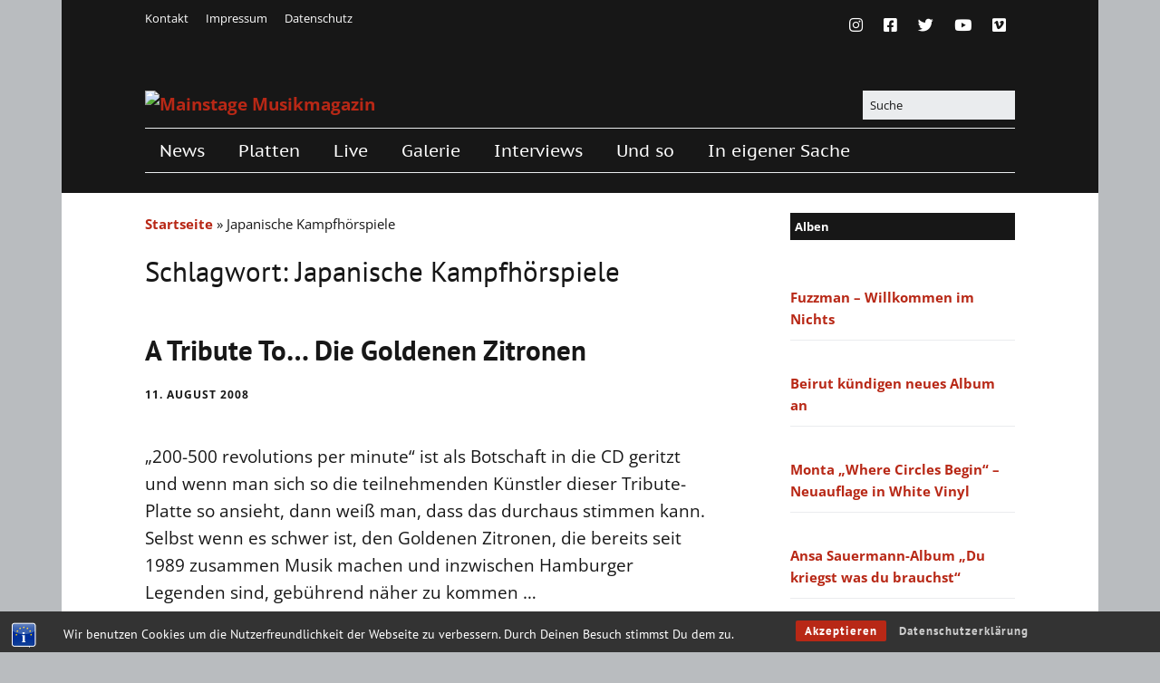

--- FILE ---
content_type: text/html; charset=UTF-8
request_url: https://mainstage.de/tag/japanische-kampfhorspiele/
body_size: 19390
content:
<!DOCTYPE html> 
<html class="no-js" lang="de"> 
<head>
<meta charset="UTF-8" />
<link rel="preload" href="https://mainstage.de/wp-content/cache/fvm/min/0-cssfb90e2c652ca19d4f8cb7ce1d25515e4f64ad3703a50a055de4722a8677c9.css" as="style" media="all" /> 
<link rel="preload" href="https://mainstage.de/wp-content/cache/fvm/min/0-cssaca98d1a7ee577f51e8783ce847a2ee8957b1df0953525e78049ff952db5d.css" as="style" media="all" /> 
<link rel="preload" href="https://mainstage.de/wp-content/cache/fvm/min/0-cssf8cf87ceebb099267a63ac06246d1e5340567f1e866fb8bb1298de9ef86b4.css" as="style" media="all" /> 
<link rel="preload" href="https://mainstage.de/wp-content/cache/fvm/min/0-css435bf3a3c15522a43f6201dcf7f795312e65055323b1a99ae118739121edc.css" as="style" media="all" /> 
<link rel="preload" href="https://mainstage.de/wp-content/cache/fvm/min/0-css9a249be98e348b502183fd01cc3596b57343e6528f575b7182cce8123b179.css" as="style" media="all" /> 
<link rel="preload" href="https://mainstage.de/wp-content/cache/fvm/min/0-css282dfbc30ec29d73be8d7753467da10d6f557f5bee6160b8e4b06939b8ed4.css" as="style" media="all" /> 
<link rel="preload" href="https://mainstage.de/wp-content/cache/fvm/min/0-css8028b7981f901b3d803cd1c61faacd4a6ca4a8b35f35b6d993debc2271a36.css" as="style" media="all" /> 
<link rel="preload" href="https://mainstage.de/wp-content/cache/fvm/min/0-cssdfb3d1e83738b4fb831a2854a6c1dcc74737c273484dbb306c6cfec971f16.css" as="style" media="all" /> 
<link rel="preload" href="https://mainstage.de/wp-content/cache/fvm/min/0-css8c6111175fe765aaf0bc094738e5a8f2fb1c75e0c3ee4d89ecf98da49cd09.css" as="style" media="all" /> 
<link rel="preload" href="https://mainstage.de/wp-content/cache/fvm/min/0-css016d8e90177c4032b16ef9476850949686c87fa0f0b0712905afa0ea21738.css" as="style" media="all" />
<script data-cfasync="false">if(navigator.userAgent.match(/MSIE|Internet Explorer/i)||navigator.userAgent.match(/Trident\/7\..*?rv:11/i)){var href=document.location.href;if(!href.match(/[?&]iebrowser/)){if(href.indexOf("?")==-1){if(href.indexOf("#")==-1){document.location.href=href+"?iebrowser=1"}else{document.location.href=href.replace("#","?iebrowser=1#")}}else{if(href.indexOf("#")==-1){document.location.href=href+"&iebrowser=1"}else{document.location.href=href.replace("#","&iebrowser=1#")}}}}</script>
<script data-cfasync="false">class FVMLoader{constructor(e){this.triggerEvents=e,this.eventOptions={passive:!0},this.userEventListener=this.triggerListener.bind(this),this.delayedScripts={normal:[],async:[],defer:[]},this.allJQueries=[]}_addUserInteractionListener(e){this.triggerEvents.forEach(t=>window.addEventListener(t,e.userEventListener,e.eventOptions))}_removeUserInteractionListener(e){this.triggerEvents.forEach(t=>window.removeEventListener(t,e.userEventListener,e.eventOptions))}triggerListener(){this._removeUserInteractionListener(this),"loading"===document.readyState?document.addEventListener("DOMContentLoaded",this._loadEverythingNow.bind(this)):this._loadEverythingNow()}async _loadEverythingNow(){this._runAllDelayedCSS(),this._delayEventListeners(),this._delayJQueryReady(this),this._handleDocumentWrite(),this._registerAllDelayedScripts(),await this._loadScriptsFromList(this.delayedScripts.normal),await this._loadScriptsFromList(this.delayedScripts.defer),await this._loadScriptsFromList(this.delayedScripts.async),await this._triggerDOMContentLoaded(),await this._triggerWindowLoad(),window.dispatchEvent(new Event("wpr-allScriptsLoaded"))}_registerAllDelayedScripts(){document.querySelectorAll("script[type=fvmdelay]").forEach(e=>{e.hasAttribute("src")?e.hasAttribute("async")&&!1!==e.async?this.delayedScripts.async.push(e):e.hasAttribute("defer")&&!1!==e.defer||"module"===e.getAttribute("data-type")?this.delayedScripts.defer.push(e):this.delayedScripts.normal.push(e):this.delayedScripts.normal.push(e)})}_runAllDelayedCSS(){document.querySelectorAll("link[rel=fvmdelay]").forEach(e=>{e.setAttribute("rel","stylesheet")})}async _transformScript(e){return await this._requestAnimFrame(),new Promise(t=>{const n=document.createElement("script");let r;[...e.attributes].forEach(e=>{let t=e.nodeName;"type"!==t&&("data-type"===t&&(t="type",r=e.nodeValue),n.setAttribute(t,e.nodeValue))}),e.hasAttribute("src")?(n.addEventListener("load",t),n.addEventListener("error",t)):(n.text=e.text,t()),e.parentNode.replaceChild(n,e)})}async _loadScriptsFromList(e){const t=e.shift();return t?(await this._transformScript(t),this._loadScriptsFromList(e)):Promise.resolve()}_delayEventListeners(){let e={};function t(t,n){!function(t){function n(n){return e[t].eventsToRewrite.indexOf(n)>=0?"wpr-"+n:n}e[t]||(e[t]={originalFunctions:{add:t.addEventListener,remove:t.removeEventListener},eventsToRewrite:[]},t.addEventListener=function(){arguments[0]=n(arguments[0]),e[t].originalFunctions.add.apply(t,arguments)},t.removeEventListener=function(){arguments[0]=n(arguments[0]),e[t].originalFunctions.remove.apply(t,arguments)})}(t),e[t].eventsToRewrite.push(n)}function n(e,t){let n=e[t];Object.defineProperty(e,t,{get:()=>n||function(){},set(r){e["wpr"+t]=n=r}})}t(document,"DOMContentLoaded"),t(window,"DOMContentLoaded"),t(window,"load"),t(window,"pageshow"),t(document,"readystatechange"),n(document,"onreadystatechange"),n(window,"onload"),n(window,"onpageshow")}_delayJQueryReady(e){let t=window.jQuery;Object.defineProperty(window,"jQuery",{get:()=>t,set(n){if(n&&n.fn&&!e.allJQueries.includes(n)){n.fn.ready=n.fn.init.prototype.ready=function(t){e.domReadyFired?t.bind(document)(n):document.addEventListener("DOMContentLoaded2",()=>t.bind(document)(n))};const t=n.fn.on;n.fn.on=n.fn.init.prototype.on=function(){if(this[0]===window){function e(e){return e.split(" ").map(e=>"load"===e||0===e.indexOf("load.")?"wpr-jquery-load":e).join(" ")}"string"==typeof arguments[0]||arguments[0]instanceof String?arguments[0]=e(arguments[0]):"object"==typeof arguments[0]&&Object.keys(arguments[0]).forEach(t=>{delete Object.assign(arguments[0],{[e(t)]:arguments[0][t]})[t]})}return t.apply(this,arguments),this},e.allJQueries.push(n)}t=n}})}async _triggerDOMContentLoaded(){this.domReadyFired=!0,await this._requestAnimFrame(),document.dispatchEvent(new Event("DOMContentLoaded2")),await this._requestAnimFrame(),window.dispatchEvent(new Event("DOMContentLoaded2")),await this._requestAnimFrame(),document.dispatchEvent(new Event("wpr-readystatechange")),await this._requestAnimFrame(),document.wpronreadystatechange&&document.wpronreadystatechange()}async _triggerWindowLoad(){await this._requestAnimFrame(),window.dispatchEvent(new Event("wpr-load")),await this._requestAnimFrame(),window.wpronload&&window.wpronload(),await this._requestAnimFrame(),this.allJQueries.forEach(e=>e(window).trigger("wpr-jquery-load")),window.dispatchEvent(new Event("wpr-pageshow")),await this._requestAnimFrame(),window.wpronpageshow&&window.wpronpageshow()}_handleDocumentWrite(){const e=new Map;document.write=document.writeln=function(t){const n=document.currentScript,r=document.createRange(),i=n.parentElement;let a=e.get(n);void 0===a&&(a=n.nextSibling,e.set(n,a));const s=document.createDocumentFragment();r.setStart(s,0),s.appendChild(r.createContextualFragment(t)),i.insertBefore(s,a)}}async _requestAnimFrame(){return new Promise(e=>requestAnimationFrame(e))}static run(){const e=new FVMLoader(["keydown","mousemove","touchmove","touchstart","touchend","wheel"]);e._addUserInteractionListener(e)}}FVMLoader.run();</script>
<meta name='robots' content='index, follow, max-image-preview:large, max-snippet:-1, max-video-preview:-1' /><title>Japanische Kampfhörspiele Archive - Mainstage Musikmagazin</title>
<link rel="canonical" href="https://mainstage.de/tag/japanische-kampfhorspiele/" />
<meta property="og:locale" content="de_DE" />
<meta property="og:type" content="article" />
<meta property="og:title" content="Japanische Kampfhörspiele Archive - Mainstage Musikmagazin" />
<meta property="og:url" content="https://mainstage.de/tag/japanische-kampfhorspiele/" />
<meta property="og:site_name" content="Mainstage Musikmagazin" />
<meta name="twitter:card" content="summary_large_image" />
<meta name="twitter:site" content="@mainstagemag" />
<script type="application/ld+json" class="yoast-schema-graph">{"@context":"https://schema.org","@graph":[{"@type":"CollectionPage","@id":"https://mainstage.de/tag/japanische-kampfhorspiele/","url":"https://mainstage.de/tag/japanische-kampfhorspiele/","name":"Japanische Kampfhörspiele Archive - Mainstage Musikmagazin","isPartOf":{"@id":"https://mainstage.de/#website"},"breadcrumb":{"@id":"https://mainstage.de/tag/japanische-kampfhorspiele/#breadcrumb"},"inLanguage":"de"},{"@type":"BreadcrumbList","@id":"https://mainstage.de/tag/japanische-kampfhorspiele/#breadcrumb","itemListElement":[{"@type":"ListItem","position":1,"name":"Startseite","item":"https://mainstage.de/"},{"@type":"ListItem","position":2,"name":"Japanische Kampfhörspiele"}]},{"@type":"WebSite","@id":"https://mainstage.de/#website","url":"https://mainstage.de/","name":"Mainstage Musikmagazin","description":"Musikmagazin mit Herz","publisher":{"@id":"https://mainstage.de/#organization"},"potentialAction":[{"@type":"SearchAction","target":{"@type":"EntryPoint","urlTemplate":"https://mainstage.de/?s={search_term_string}"},"query-input":{"@type":"PropertyValueSpecification","valueRequired":true,"valueName":"search_term_string"}}],"inLanguage":"de"},{"@type":"Organization","@id":"https://mainstage.de/#organization","name":"Mainstage Musikmagazin","url":"https://mainstage.de/","logo":{"@type":"ImageObject","inLanguage":"de","@id":"https://mainstage.de/#/schema/logo/image/","url":"https://mainstage.de/wp-content/uploads/2015/02/cropped-mainstage_mit_herz2.png","contentUrl":"https://mainstage.de/wp-content/uploads/2015/02/cropped-mainstage_mit_herz2.png","width":528,"height":178,"caption":"Mainstage Musikmagazin"},"image":{"@id":"https://mainstage.de/#/schema/logo/image/"},"sameAs":["https://www.facebook.com/mainstage.musikmagazin/","https://x.com/mainstagemag","https://www.instagram.com/mainstage_mag/"]}]}</script>
<link rel="alternate" type="application/rss+xml" title="Mainstage Musikmagazin &raquo; Feed" href="https://mainstage.de/feed/" />
<link rel="alternate" type="application/rss+xml" title="Mainstage Musikmagazin &raquo; Kommentar-Feed" href="https://mainstage.de/comments/feed/" />
<link rel="alternate" type="application/rss+xml" title="Mainstage Musikmagazin &raquo; Japanische Kampfhörspiele Schlagwort-Feed" href="https://mainstage.de/tag/japanische-kampfhorspiele/feed/" />
<meta name="google-site-verification" content="PmV2Nv_tizO2T6K5RHkmjBCp3AJd-dbPo1ZFTsBrixQ/" />
<meta name="viewport" content="width=device-width, initial-scale=1" /> 
<script type="text/javascript">
/* <![CDATA[ */
document.documentElement.className = document.documentElement.className.replace(new RegExp('(^|\\s)no-js(\\s|$)'), '$1js$2');
/* ]]> */
</script>
<style id='wp-img-auto-sizes-contain-inline-css' type='text/css' media="all">img:is([sizes=auto i],[sizes^="auto," i]){contain-intrinsic-size:3000px 1500px}</style> 
<link rel='stylesheet' id='pt-cv-public-style-css' href='https://mainstage.de/wp-content/cache/fvm/min/0-cssfb90e2c652ca19d4f8cb7ce1d25515e4f64ad3703a50a055de4722a8677c9.css' type='text/css' media='all' /> 
<style id='wp-block-library-inline-css' type='text/css' media="all">:root{--wp-block-synced-color:#7a00df;--wp-block-synced-color--rgb:122,0,223;--wp-bound-block-color:var(--wp-block-synced-color);--wp-editor-canvas-background:#ddd;--wp-admin-theme-color:#007cba;--wp-admin-theme-color--rgb:0,124,186;--wp-admin-theme-color-darker-10:#006ba1;--wp-admin-theme-color-darker-10--rgb:0,107,160.5;--wp-admin-theme-color-darker-20:#005a87;--wp-admin-theme-color-darker-20--rgb:0,90,135;--wp-admin-border-width-focus:2px}@media (min-resolution:192dpi){:root{--wp-admin-border-width-focus:1.5px}}.wp-element-button{cursor:pointer}:root .has-very-light-gray-background-color{background-color:#eee}:root .has-very-dark-gray-background-color{background-color:#313131}:root .has-very-light-gray-color{color:#eee}:root .has-very-dark-gray-color{color:#313131}:root .has-vivid-green-cyan-to-vivid-cyan-blue-gradient-background{background:linear-gradient(135deg,#00d084,#0693e3)}:root .has-purple-crush-gradient-background{background:linear-gradient(135deg,#34e2e4,#4721fb 50%,#ab1dfe)}:root .has-hazy-dawn-gradient-background{background:linear-gradient(135deg,#faaca8,#dad0ec)}:root .has-subdued-olive-gradient-background{background:linear-gradient(135deg,#fafae1,#67a671)}:root .has-atomic-cream-gradient-background{background:linear-gradient(135deg,#fdd79a,#004a59)}:root .has-nightshade-gradient-background{background:linear-gradient(135deg,#330968,#31cdcf)}:root .has-midnight-gradient-background{background:linear-gradient(135deg,#020381,#2874fc)}:root{--wp--preset--font-size--normal:16px;--wp--preset--font-size--huge:42px}.has-regular-font-size{font-size:1em}.has-larger-font-size{font-size:2.625em}.has-normal-font-size{font-size:var(--wp--preset--font-size--normal)}.has-huge-font-size{font-size:var(--wp--preset--font-size--huge)}.has-text-align-center{text-align:center}.has-text-align-left{text-align:left}.has-text-align-right{text-align:right}.has-fit-text{white-space:nowrap!important}#end-resizable-editor-section{display:none}.aligncenter{clear:both}.items-justified-left{justify-content:flex-start}.items-justified-center{justify-content:center}.items-justified-right{justify-content:flex-end}.items-justified-space-between{justify-content:space-between}.screen-reader-text{border:0;clip-path:inset(50%);height:1px;margin:-1px;overflow:hidden;padding:0;position:absolute;width:1px;word-wrap:normal!important}.screen-reader-text:focus{background-color:#ddd;clip-path:none;color:#444;display:block;font-size:1em;height:auto;left:5px;line-height:normal;padding:15px 23px 14px;text-decoration:none;top:5px;width:auto;z-index:100000}html :where(.has-border-color){border-style:solid}html :where([style*=border-top-color]){border-top-style:solid}html :where([style*=border-right-color]){border-right-style:solid}html :where([style*=border-bottom-color]){border-bottom-style:solid}html :where([style*=border-left-color]){border-left-style:solid}html :where([style*=border-width]){border-style:solid}html :where([style*=border-top-width]){border-top-style:solid}html :where([style*=border-right-width]){border-right-style:solid}html :where([style*=border-bottom-width]){border-bottom-style:solid}html :where([style*=border-left-width]){border-left-style:solid}html :where(img[class*=wp-image-]){height:auto;max-width:100%}:where(figure){margin:0 0 1em}html :where(.is-position-sticky){--wp-admin--admin-bar--position-offset:var(--wp-admin--admin-bar--height,0px)}@media screen and (max-width:600px){html :where(.is-position-sticky){--wp-admin--admin-bar--position-offset:0px}}</style> 
<style id='classic-theme-styles-inline-css' type='text/css' media="all">/*! This file is auto-generated */ .wp-block-button__link{color:#fff;background-color:#32373c;border-radius:9999px;box-shadow:none;text-decoration:none;padding:calc(.667em + 2px) calc(1.333em + 2px);font-size:1.125em}.wp-block-file__button{background:#32373c;color:#fff;text-decoration:none}</style> 
<link rel='stylesheet' id='bst-styles-css' href='https://mainstage.de/wp-content/cache/fvm/min/0-cssaca98d1a7ee577f51e8783ce847a2ee8957b1df0953525e78049ff952db5d.css' type='text/css' media='all' /> 
<link rel='stylesheet' id='bst-alert1-css-css' href='https://mainstage.de/wp-content/cache/fvm/min/0-cssf8cf87ceebb099267a63ac06246d1e5340567f1e866fb8bb1298de9ef86b4.css' type='text/css' media='all' /> 
<link rel='stylesheet' id='bst-alert2-css-css' href='https://mainstage.de/wp-content/cache/fvm/min/0-css435bf3a3c15522a43f6201dcf7f795312e65055323b1a99ae118739121edc.css' type='text/css' media='all' /> 
<link rel='stylesheet' id='photocrati-image_protection-css-css' href='https://mainstage.de/wp-content/cache/fvm/min/0-css9a249be98e348b502183fd01cc3596b57343e6528f575b7182cce8123b179.css' type='text/css' media='all' /> 
<link rel='stylesheet' id='parent-style-css' href='https://mainstage.de/wp-content/cache/fvm/min/0-css282dfbc30ec29d73be8d7753467da10d6f557f5bee6160b8e4b06939b8ed4.css' type='text/css' media='all' /> 
<link rel='stylesheet' id='child-style-css' href='https://mainstage.de/wp-content/cache/fvm/min/0-css8028b7981f901b3d803cd1c61faacd4a6ca4a8b35f35b6d993debc2271a36.css' type='text/css' media='all' /> 
<link rel='stylesheet' id='make-google-font-css' href='https://mainstage.de/wp-content/cache/fvm/min/0-cssdfb3d1e83738b4fb831a2854a6c1dcc74737c273484dbb306c6cfec971f16.css' type='text/css' media='all' /> 
<link rel='stylesheet' id='font-awesome-css' href='https://mainstage.de/wp-content/cache/fvm/min/0-css8c6111175fe765aaf0bc094738e5a8f2fb1c75e0c3ee4d89ecf98da49cd09.css' type='text/css' media='all' /> 
<link rel='stylesheet' id='make-main-css' href='https://mainstage.de/wp-content/cache/fvm/min/0-css016d8e90177c4032b16ef9476850949686c87fa0f0b0712905afa0ea21738.css' type='text/css' media='all' /> 
<script type="text/javascript" src="https://mainstage.de/wp-includes/js/jquery/jquery.min.js?ver=3.7.1" id="jquery-core-js"></script>
<script type="text/javascript" src="https://mainstage.de/wp-includes/js/jquery/jquery-migrate.min.js?ver=3.4.1" id="jquery-migrate-js"></script>
<script type="text/javascript" src="https://mainstage.de/wp-content/plugins/nextgen-gallery-plus/modules/image_protection/static/pressure.js?ver=6.9" id="pressure-js"></script>
<script type="text/javascript" id="photocrati-image_protection-js-js-extra">
/* <![CDATA[ */
var photocrati_image_protection_global = {"enabled":"0"};
//# sourceURL=photocrati-image_protection-js-js-extra
/* ]]> */
</script>
<script type="text/javascript" src="https://mainstage.de/wp-content/plugins/nextgen-gallery-plus/modules/image_protection/static/custom.js?ver=6.9" id="photocrati-image_protection-js-js"></script>
<script type="text/javascript" src="https://mainstage.de/wp-content/themes/make_child/flexible-posts-widget/jquery.innerfade.js?ver=6.9" id="custom-script-js"></script>
<style media="all">img#wpstats{display:none}</style> 
<script type="text/javascript">HappyForms = {};</script>
<style type="text/css" media="all">.recentcomments a{display:inline!important;padding:0!important;margin:0!important}</style>
<style type="text/css" id="custom-background-css" media="all">body.custom-background{background-image:url(https://mainstage.de/wp-content/uploads/2013/12/heart_bg.jpg);background-position:center top;background-size:auto;background-repeat:no-repeat;background-attachment:fixed}</style> 
<style type="text/css" media="all">body,.font-body{font-size:19px;font-size:1.9rem}#comments{font-size:17px;font-size:1.7rem}.comment-date{font-size:16px;font-size:1.6rem}h1:not(.site-title),.font-header,.entry-title{font-family:"PT Sans","Helvetica Neue",Helvetica,Arial,sans-serif;font-size:31px;font-size:3.1rem}h2{font-size:31px;font-size:3.1rem}h5{font-size:19px;font-size:1.9rem}h6{font-size:15px;font-size:1.5rem}.site-title,.site-title a,.font-site-title{font-size:50px;font-size:5rem}.site-description,.site-description a,.font-site-tagline{font-size:15px;font-size:1.5rem}.site-navigation .menu li a,.font-nav,.site-navigation .menu-toggle{font-family:"PT Sans Caption","Helvetica Neue",Helvetica,Arial,sans-serif;font-size:19px;font-size:1.9rem;font-weight:400;font-style:normal;text-transform:none;line-height:1.4;letter-spacing:0;word-spacing:0}.site-navigation .menu .sub-menu li a,.site-navigation .menu .children li a{font-family:"Open Sans","Helvetica Neue",Helvetica,Arial,sans-serif;font-size:15px;font-size:1.5rem;font-weight:400;font-style:normal;text-transform:none;line-height:1.4;letter-spacing:0;word-spacing:0}.site-navigation .menu li.current_page_item>a,.site-navigation .menu .children li.current_page_item>a,.site-navigation .menu li.current-menu-item>a,.site-navigation .menu .sub-menu li.current-menu-item>a{font-weight:700}.header-bar,.header-text,.header-bar .search-form input,.header-bar .menu a,.header-navigation .mobile-menu ul.menu li a{font-family:"Open Sans","Helvetica Neue",Helvetica,Arial,sans-serif;font-size:13px;font-size:1.3rem;font-weight:400;font-style:normal;text-transform:none;line-height:1.6;letter-spacing:0;word-spacing:0}.sidebar .widget-title,.sidebar .widgettitle,.sidebar .widget-title a,.sidebar .widgettitle a,.font-widget-title{font-family:"Open Sans","Helvetica Neue",Helvetica,Arial,sans-serif;font-size:13px;font-size:1.3rem;font-weight:700;font-style:normal;text-transform:none;line-height:1.6;letter-spacing:0;word-spacing:0}.sidebar .widget,.font-widget{font-size:15px;font-size:1.5rem}.footer-widget-container .widget-title,.footer-widget-container .widgettitle,.footer-widget-container .widget-title a,.footer-widget-container .widgettitle a{font-family:"Open Sans","Helvetica Neue",Helvetica,Arial,sans-serif;font-size:13px;font-size:1.3rem;font-weight:700;font-style:normal;text-transform:none;line-height:1.6;letter-spacing:0;word-spacing:0}.color-primary-text,a,.entry-author-byline a.vcard,.entry-footer a:hover,.comment-form .required,ul.ttfmake-list-dot li:before,ol.ttfmake-list-dot li:before,.entry-comment-count a:hover,.comment-count-icon a:hover{color:#b82816}.color-primary-background,.ttfmake-button.color-primary-background{background-color:#b82816}.color-primary-border{border-color:#b82816}.site-header,.site-title,.site-title a,.site-navigation .menu li a{color:#fff}.site-header-main{background-color:rgba(23,23,23,1);background-image:url(https://mainstage.de/wp-content/uploads/ngg_featured/20140821-img_5354.jpg);background-repeat:no-repeat;background-position:center;background-attachment:scroll;background-size:cover}.site-header .site-title,.site-header .site-title a{color:#171717}body.custom-background{background-position:center;background-size:auto}div.custom-logo{background-image:url(https://mainstage.de/wp-content/uploads/2015/02/cropped-mainstage_mit_herz2.png);width:528px}div.custom-logo a{padding-bottom:33.712121212121%}@media screen and (min-width:800px){.has-left-sidebar.has-right-sidebar .entry-title{font-size:23px;font-size:2.3rem}.site-navigation .menu .page_item_has_children a:after,.site-navigation .menu .menu-item-has-children a:after{top:-2px;font-size:14px;font-size:1.4rem}.site-navigation .menu .children .page_item_has_children a:after,.site-navigation .menu .sub-menu .menu-item-has-children a:after{font-size:11px;font-size:1.1rem}.site-navigation .menu li.current_page_item>a,.site-navigation .menu .children li.current_page_item>a,.site-navigation .menu li.current_page_ancestor>a,.site-navigation .menu li.current-menu-item>a,.site-navigation .menu .sub-menu li.current-menu-item>a,.site-navigation .menu li.current-menu-ancestor>a{font-weight:700}.site-navigation ul.menu ul a:hover,.site-navigation ul.menu ul a:focus,.site-navigation .menu ul ul a:hover,.site-navigation .menu ul ul a:focus{background-color:#b82816}}</style> 
<link rel="icon" href="https://mainstage.de/wp-content/uploads/2014/12/cropped-mainstage_twitter_400x4001-54a32e1av1_site_icon-192x192.png" sizes="192x192" /> 
<style id='global-styles-inline-css' type='text/css' media="all">:root{--wp--preset--aspect-ratio--square:1;--wp--preset--aspect-ratio--4-3:4/3;--wp--preset--aspect-ratio--3-4:3/4;--wp--preset--aspect-ratio--3-2:3/2;--wp--preset--aspect-ratio--2-3:2/3;--wp--preset--aspect-ratio--16-9:16/9;--wp--preset--aspect-ratio--9-16:9/16;--wp--preset--color--black:#000000;--wp--preset--color--cyan-bluish-gray:#abb8c3;--wp--preset--color--white:#ffffff;--wp--preset--color--pale-pink:#f78da7;--wp--preset--color--vivid-red:#cf2e2e;--wp--preset--color--luminous-vivid-orange:#ff6900;--wp--preset--color--luminous-vivid-amber:#fcb900;--wp--preset--color--light-green-cyan:#7bdcb5;--wp--preset--color--vivid-green-cyan:#00d084;--wp--preset--color--pale-cyan-blue:#8ed1fc;--wp--preset--color--vivid-cyan-blue:#0693e3;--wp--preset--color--vivid-purple:#9b51e0;--wp--preset--gradient--vivid-cyan-blue-to-vivid-purple:linear-gradient(135deg,rgb(6,147,227) 0%,rgb(155,81,224) 100%);--wp--preset--gradient--light-green-cyan-to-vivid-green-cyan:linear-gradient(135deg,rgb(122,220,180) 0%,rgb(0,208,130) 100%);--wp--preset--gradient--luminous-vivid-amber-to-luminous-vivid-orange:linear-gradient(135deg,rgb(252,185,0) 0%,rgb(255,105,0) 100%);--wp--preset--gradient--luminous-vivid-orange-to-vivid-red:linear-gradient(135deg,rgb(255,105,0) 0%,rgb(207,46,46) 100%);--wp--preset--gradient--very-light-gray-to-cyan-bluish-gray:linear-gradient(135deg,rgb(238,238,238) 0%,rgb(169,184,195) 100%);--wp--preset--gradient--cool-to-warm-spectrum:linear-gradient(135deg,rgb(74,234,220) 0%,rgb(151,120,209) 20%,rgb(207,42,186) 40%,rgb(238,44,130) 60%,rgb(251,105,98) 80%,rgb(254,248,76) 100%);--wp--preset--gradient--blush-light-purple:linear-gradient(135deg,rgb(255,206,236) 0%,rgb(152,150,240) 100%);--wp--preset--gradient--blush-bordeaux:linear-gradient(135deg,rgb(254,205,165) 0%,rgb(254,45,45) 50%,rgb(107,0,62) 100%);--wp--preset--gradient--luminous-dusk:linear-gradient(135deg,rgb(255,203,112) 0%,rgb(199,81,192) 50%,rgb(65,88,208) 100%);--wp--preset--gradient--pale-ocean:linear-gradient(135deg,rgb(255,245,203) 0%,rgb(182,227,212) 50%,rgb(51,167,181) 100%);--wp--preset--gradient--electric-grass:linear-gradient(135deg,rgb(202,248,128) 0%,rgb(113,206,126) 100%);--wp--preset--gradient--midnight:linear-gradient(135deg,rgb(2,3,129) 0%,rgb(40,116,252) 100%);--wp--preset--font-size--small:13px;--wp--preset--font-size--medium:20px;--wp--preset--font-size--large:36px;--wp--preset--font-size--x-large:42px;--wp--preset--spacing--20:0.44rem;--wp--preset--spacing--30:0.67rem;--wp--preset--spacing--40:1rem;--wp--preset--spacing--50:1.5rem;--wp--preset--spacing--60:2.25rem;--wp--preset--spacing--70:3.38rem;--wp--preset--spacing--80:5.06rem;--wp--preset--shadow--natural:6px 6px 9px rgba(0, 0, 0, 0.2);--wp--preset--shadow--deep:12px 12px 50px rgba(0, 0, 0, 0.4);--wp--preset--shadow--sharp:6px 6px 0px rgba(0, 0, 0, 0.2);--wp--preset--shadow--outlined:6px 6px 0px -3px rgb(255, 255, 255), 6px 6px rgb(0, 0, 0);--wp--preset--shadow--crisp:6px 6px 0px rgb(0, 0, 0)}:where(.is-layout-flex){gap:.5em}:where(.is-layout-grid){gap:.5em}body .is-layout-flex{display:flex}.is-layout-flex{flex-wrap:wrap;align-items:center}.is-layout-flex>:is(*,div){margin:0}body .is-layout-grid{display:grid}.is-layout-grid>:is(*,div){margin:0}:where(.wp-block-columns.is-layout-flex){gap:2em}:where(.wp-block-columns.is-layout-grid){gap:2em}:where(.wp-block-post-template.is-layout-flex){gap:1.25em}:where(.wp-block-post-template.is-layout-grid){gap:1.25em}.has-black-color{color:var(--wp--preset--color--black)!important}.has-cyan-bluish-gray-color{color:var(--wp--preset--color--cyan-bluish-gray)!important}.has-white-color{color:var(--wp--preset--color--white)!important}.has-pale-pink-color{color:var(--wp--preset--color--pale-pink)!important}.has-vivid-red-color{color:var(--wp--preset--color--vivid-red)!important}.has-luminous-vivid-orange-color{color:var(--wp--preset--color--luminous-vivid-orange)!important}.has-luminous-vivid-amber-color{color:var(--wp--preset--color--luminous-vivid-amber)!important}.has-light-green-cyan-color{color:var(--wp--preset--color--light-green-cyan)!important}.has-vivid-green-cyan-color{color:var(--wp--preset--color--vivid-green-cyan)!important}.has-pale-cyan-blue-color{color:var(--wp--preset--color--pale-cyan-blue)!important}.has-vivid-cyan-blue-color{color:var(--wp--preset--color--vivid-cyan-blue)!important}.has-vivid-purple-color{color:var(--wp--preset--color--vivid-purple)!important}.has-black-background-color{background-color:var(--wp--preset--color--black)!important}.has-cyan-bluish-gray-background-color{background-color:var(--wp--preset--color--cyan-bluish-gray)!important}.has-white-background-color{background-color:var(--wp--preset--color--white)!important}.has-pale-pink-background-color{background-color:var(--wp--preset--color--pale-pink)!important}.has-vivid-red-background-color{background-color:var(--wp--preset--color--vivid-red)!important}.has-luminous-vivid-orange-background-color{background-color:var(--wp--preset--color--luminous-vivid-orange)!important}.has-luminous-vivid-amber-background-color{background-color:var(--wp--preset--color--luminous-vivid-amber)!important}.has-light-green-cyan-background-color{background-color:var(--wp--preset--color--light-green-cyan)!important}.has-vivid-green-cyan-background-color{background-color:var(--wp--preset--color--vivid-green-cyan)!important}.has-pale-cyan-blue-background-color{background-color:var(--wp--preset--color--pale-cyan-blue)!important}.has-vivid-cyan-blue-background-color{background-color:var(--wp--preset--color--vivid-cyan-blue)!important}.has-vivid-purple-background-color{background-color:var(--wp--preset--color--vivid-purple)!important}.has-black-border-color{border-color:var(--wp--preset--color--black)!important}.has-cyan-bluish-gray-border-color{border-color:var(--wp--preset--color--cyan-bluish-gray)!important}.has-white-border-color{border-color:var(--wp--preset--color--white)!important}.has-pale-pink-border-color{border-color:var(--wp--preset--color--pale-pink)!important}.has-vivid-red-border-color{border-color:var(--wp--preset--color--vivid-red)!important}.has-luminous-vivid-orange-border-color{border-color:var(--wp--preset--color--luminous-vivid-orange)!important}.has-luminous-vivid-amber-border-color{border-color:var(--wp--preset--color--luminous-vivid-amber)!important}.has-light-green-cyan-border-color{border-color:var(--wp--preset--color--light-green-cyan)!important}.has-vivid-green-cyan-border-color{border-color:var(--wp--preset--color--vivid-green-cyan)!important}.has-pale-cyan-blue-border-color{border-color:var(--wp--preset--color--pale-cyan-blue)!important}.has-vivid-cyan-blue-border-color{border-color:var(--wp--preset--color--vivid-cyan-blue)!important}.has-vivid-purple-border-color{border-color:var(--wp--preset--color--vivid-purple)!important}.has-vivid-cyan-blue-to-vivid-purple-gradient-background{background:var(--wp--preset--gradient--vivid-cyan-blue-to-vivid-purple)!important}.has-light-green-cyan-to-vivid-green-cyan-gradient-background{background:var(--wp--preset--gradient--light-green-cyan-to-vivid-green-cyan)!important}.has-luminous-vivid-amber-to-luminous-vivid-orange-gradient-background{background:var(--wp--preset--gradient--luminous-vivid-amber-to-luminous-vivid-orange)!important}.has-luminous-vivid-orange-to-vivid-red-gradient-background{background:var(--wp--preset--gradient--luminous-vivid-orange-to-vivid-red)!important}.has-very-light-gray-to-cyan-bluish-gray-gradient-background{background:var(--wp--preset--gradient--very-light-gray-to-cyan-bluish-gray)!important}.has-cool-to-warm-spectrum-gradient-background{background:var(--wp--preset--gradient--cool-to-warm-spectrum)!important}.has-blush-light-purple-gradient-background{background:var(--wp--preset--gradient--blush-light-purple)!important}.has-blush-bordeaux-gradient-background{background:var(--wp--preset--gradient--blush-bordeaux)!important}.has-luminous-dusk-gradient-background{background:var(--wp--preset--gradient--luminous-dusk)!important}.has-pale-ocean-gradient-background{background:var(--wp--preset--gradient--pale-ocean)!important}.has-electric-grass-gradient-background{background:var(--wp--preset--gradient--electric-grass)!important}.has-midnight-gradient-background{background:var(--wp--preset--gradient--midnight)!important}.has-small-font-size{font-size:var(--wp--preset--font-size--small)!important}.has-medium-font-size{font-size:var(--wp--preset--font-size--medium)!important}.has-large-font-size{font-size:var(--wp--preset--font-size--large)!important}.has-x-large-font-size{font-size:var(--wp--preset--font-size--x-large)!important}</style> 
</head>
<body class="archive tag tag-japanische-kampfhorspiele tag-1104 custom-background wp-custom-logo wp-theme-make wp-child-theme-make_child view-archive boxed has-right-sidebar &quot;&gt;&lt;!-- LionScripts: Webmaster Tools Body Start --&gt;&lt;!-- Google Tag Manager (noscript) --&gt; &lt;noscript&gt;&lt;iframe src=&quot;https://www.googletagmanager.com/ns.html?id=&quot; height=&quot;0&quot; width=&quot;0&quot; style=&quot;display:none;visibility:hidden&quot;&gt;&lt;/iframe&gt;&lt;/noscript&gt; &lt;!-- End Google Tag Manager (noscript) --&gt;&lt;!-- LionScripts: Webmaster Tools Body End --&gt; &lt;meta type=&quot;lionscripts:webmaster-tools"> <div id="site-wrapper" class="site-wrapper"> <a class="skip-link screen-reader-text" href="#site-content">Zum Inhalt springen</a> <header id="site-header" class="site-header header-layout-3 no-site-title no-site-tagline" role="banner"> <div class="header-bar right-content"> <div class="container"> <div class="header-social-links"> <ul class="social-customizer social-links"> <li class="make-social-icon"> <a href="https://www.instagram.com/mainstage_mag/" target="_blank"> <i class="fab fa-instagram" aria-hidden="true"></i> <span class="screen-reader-text">Instagram</span> </a> </li> <li class="make-social-icon"> <a href="https://www.facebook.com/mainstage.musikmagazin" target="_blank"> <i class="fab fa-facebook-square" aria-hidden="true"></i> <span class="screen-reader-text">Facebook</span> </a> </li> <li class="make-social-icon"> <a href="https://twitter.com/mainstagemag" target="_blank"> <i class="fab fa-twitter" aria-hidden="true"></i> <span class="screen-reader-text">Twitter</span> </a> </li> <li class="make-social-icon"> <a href="https://www.youtube.com/channel/UC7S66o1kDabKOjWX77c4O-A" target="_blank"> <i class="fab fa-youtube" aria-hidden="true"></i> <span class="screen-reader-text">YouTube</span> </a> </li> <li class="make-social-icon"> <a href="https://vimeo.com/mainstage" target="_blank"> <i class="fab fa-vimeo" aria-hidden="true"></i> <span class="screen-reader-text">Vimeo</span> </a> </li> </ul> </div> <nav class="header-navigation" role="navigation"> <div class="header-bar-menu desktop-menu"><ul id="menu-footer" class="menu"><li id="menu-item-79628" class="menu-item menu-item-type-post_type menu-item-object-page menu-item-79628"><a href="https://mainstage.de/kontakt/">Kontakt</a></li> <li id="menu-item-79560" class="menu-item menu-item-type-post_type menu-item-object-page menu-item-79560"><a href="https://mainstage.de/impressum/">Impressum</a></li> <li id="menu-item-74599" class="menu-item menu-item-type-post_type menu-item-object-page menu-item-74599"><a href="https://mainstage.de/datenschutz-2/">Datenschutz</a></li> </ul></div> </nav> </div> </div> <div class="site-header-main"> <div class="container"> <div class="site-branding"> <a href="https://mainstage.de/" class="custom-logo-link" rel="home"><img width="528" height="178" src="https://mainstage.de/wp-content/uploads/2015/02/cropped-mainstage_mit_herz2.png" class="custom-logo" alt="Mainstage Musikmagazin" decoding="async" fetchpriority="high" /></a> <h1 class="site-title screen-reader-text"> <a href="https://mainstage.de/" rel="home">Mainstage Musikmagazin</a> </h1> <span class="site-description screen-reader-text"> Musikmagazin mit Herz </span> </div> <form role="search" method="get" class="search-form" action="https://mainstage.de/"> <input type="search" class="search-field" id="search-field" placeholder="Suche" title="Dr&uuml;cken Sie Eingabe (Enter), um Ihre Suche zu beginnen." value="" name="s" aria-label="Search for:"> <input type="submit" class="search-submit" value="Search" aria-label="Search" role="button"> </form> <nav id="site-navigation" class="site-navigation" role="navigation"> <button class="menu-toggle">Menü</button> <div class="mobile-menu"><ul id="menu-header" class="menu"><li id="menu-item-47889" class="menu-item menu-item-type-taxonomy menu-item-object-category menu-item-47889"><a href="https://mainstage.de/category/news/">News</a></li> <li id="menu-item-47890" class="menu-item menu-item-type-taxonomy menu-item-object-category menu-item-47890"><a href="https://mainstage.de/category/platten/">Platten</a></li> <li id="menu-item-47892" class="menu-item menu-item-type-taxonomy menu-item-object-category menu-item-47892"><a href="https://mainstage.de/category/live/">Live</a></li> <li id="menu-item-47893" class="menu-item menu-item-type-taxonomy menu-item-object-category menu-item-47893"><a href="https://mainstage.de/category/galerie/">Galerie</a></li> <li id="menu-item-47891" class="menu-item menu-item-type-taxonomy menu-item-object-category menu-item-47891"><a href="https://mainstage.de/category/interviews/">Interviews</a></li> <li id="menu-item-47895" class="menu-item menu-item-type-taxonomy menu-item-object-category menu-item-47895"><a href="https://mainstage.de/category/undso/">Und so</a></li> <li id="menu-item-79557" class="menu-item menu-item-type-taxonomy menu-item-object-category menu-item-79557"><a href="https://mainstage.de/category/in-eigener-sache/">In eigener Sache</a></li> </ul></div></nav> </div> </div> </header> <div id="site-content" class="site-content"> <div class="container"> <main id="site-main" class="site-main" role="main"> <header class="section-header"> <p class="yoast-seo-breadcrumb"><span><span><a href="https://mainstage.de/">Startseite</a></span> &raquo; <span class="breadcrumb_last" aria-current="page">Japanische Kampfhörspiele</span></span></p> <h1 class="section-title"> Schlagwort: <span>Japanische Kampfhörspiele</span></h1> </header> <article id="post-6954" class="post-6954 post type-post status-publish format-standard hentry category-platten tag-bernadette-la-hengst tag-die-goldenen-zitronen tag-herr-neumann tag-jake-the-rapper tag-japanische-kampfhorspiele tag-knarf-rellom-trinity tag-max-muller tag-station-17"> <header class="entry-header"> <div class="entry-meta"> </div> <h1 class="entry-title"> <a href="https://mainstage.de/a-tribute-to-die-goldenen-zitronen/" rel="bookmark"> A Tribute To&#8230; Die Goldenen Zitronen </a></h1> <div class="entry-meta"> <time class="entry-date published" datetime="2008-08-11T23:38:43+02:00"><a href="https://mainstage.de/a-tribute-to-die-goldenen-zitronen/" rel="bookmark">11. August 2008</a></time> </div> </header> <div class="entry-content"> <p>&#8222;200-500 revolutions per minute&#8220; ist als Botschaft in die CD geritzt und wenn man sich so die teilnehmenden Künstler dieser Tribute-Platte so ansieht, dann weiß man, dass das durchaus stimmen kann. Selbst wenn es schwer ist, den Goldenen Zitronen, die bereits seit 1989 zusammen Musik machen und inzwischen Hamburger Legenden sind, gebührend näher zu kommen &hellip;</p> <p> <a class="more-link" href="https://mainstage.de/a-tribute-to-die-goldenen-zitronen/">Weiterlesen</a></p> </div> <footer class="entry-footer"> <div class="entry-meta"> </div> </footer> </article> </main> <section id="sidebar-right" class="widget-area sidebar sidebar-right active" role="complementary"> 
<script>  
jQuery(document).ready(function() {   
jQuery('.dpe-flexible-posts.slider').innerfade({   
speed: 'slow',   
timeout: '6000',   
type: 'sequence',   
containerheight: '300px'  
});  
});  
</script>
<div class="dpe-flexible-posts no-posts"> <p>No post found</p> </div> </aside>
<script>  
jQuery(document).ready(function() {   
jQuery('.dpe-flexible-posts.slider').innerfade({   
speed: 'slow',   
timeout: '6000',   
type: 'sequence',   
containerheight: '300px'  
});  
});  
</script>
<div class="dpe-flexible-posts no-posts"> <p>No post found</p> </div> </aside><aside id="dpe_fp_widget-4" class="widget widget_dpe_fp_widget"><h4 class="widget-title">Alben</h4> <ul class="dpe-flexible-posts"> <li id="post-83255" class="post-83255 post type-post status-publish format-standard has-post-thumbnail hentry category-platten tag-fuzzman"> <a href="https://mainstage.de/fuzzman-willkommen-im-nichts/"> <img width="465" height="465" src="https://mainstage.de/wp-content/uploads/2023/10/fuzzmann-cover-gross-465x465.jpg" class="attachment-medium size-medium wp-post-image" alt="" decoding="async" loading="lazy" srcset="https://mainstage.de/wp-content/uploads/2023/10/fuzzmann-cover-gross-465x465.jpg 465w, https://mainstage.de/wp-content/uploads/2023/10/fuzzmann-cover-gross-720x720.jpg 720w, https://mainstage.de/wp-content/uploads/2023/10/fuzzmann-cover-gross-248x248.jpg 248w, https://mainstage.de/wp-content/uploads/2023/10/fuzzmann-cover-gross-768x768.jpg 768w, https://mainstage.de/wp-content/uploads/2023/10/fuzzmann-cover-gross.jpg 1200w" sizes="auto, (max-width: 465px) 100vw, 465px" /> <div class="title">Fuzzman &#8211; Willkommen im Nichts</div> </a> </li> <li id="post-83184" class="post-83184 post type-post status-publish format-standard has-post-thumbnail hentry category-news category-platten tag-beirut"> <a href="https://mainstage.de/beirut-kuendigen-neues-album-an/"> <img width="465" height="465" src="https://mainstage.de/wp-content/uploads/2023/08/Cover-Beirut-Hadsel-465x465.jpg" class="attachment-medium size-medium wp-post-image" alt="" decoding="async" loading="lazy" srcset="https://mainstage.de/wp-content/uploads/2023/08/Cover-Beirut-Hadsel-465x465.jpg 465w, https://mainstage.de/wp-content/uploads/2023/08/Cover-Beirut-Hadsel-720x720.jpg 720w, https://mainstage.de/wp-content/uploads/2023/08/Cover-Beirut-Hadsel-248x248.jpg 248w, https://mainstage.de/wp-content/uploads/2023/08/Cover-Beirut-Hadsel-768x768.jpg 768w, https://mainstage.de/wp-content/uploads/2023/08/Cover-Beirut-Hadsel.jpg 800w" sizes="auto, (max-width: 465px) 100vw, 465px" /> <div class="title">Beirut kündigen neues Album an</div> </a> </li> <li id="post-83145" class="post-83145 post type-post status-publish format-standard has-post-thumbnail hentry category-platten tag-monta"> <a href="https://mainstage.de/monta-where-circles-begin-neuauflage-in-white-vinyl/"> <img width="465" height="465" src="https://mainstage.de/wp-content/uploads/2023/08/Monta-Where-circles-begin-465x465.jpg" class="attachment-medium size-medium wp-post-image" alt="" decoding="async" loading="lazy" srcset="https://mainstage.de/wp-content/uploads/2023/08/Monta-Where-circles-begin-465x465.jpg 465w, https://mainstage.de/wp-content/uploads/2023/08/Monta-Where-circles-begin-720x720.jpg 720w, https://mainstage.de/wp-content/uploads/2023/08/Monta-Where-circles-begin-248x248.jpg 248w, https://mainstage.de/wp-content/uploads/2023/08/Monta-Where-circles-begin-768x768.jpg 768w, https://mainstage.de/wp-content/uploads/2023/08/Monta-Where-circles-begin.jpg 1500w" sizes="auto, (max-width: 465px) 100vw, 465px" /> <div class="title">Monta &#8222;Where Circles Begin&#8220; &#8211; Neuauflage in White Vinyl</div> </a> </li> <li id="post-82847" class="post-82847 post type-post status-publish format-standard has-post-thumbnail hentry category-news category-platten tag-ansa-sauermann"> <a href="https://mainstage.de/ansa-sauermann-album-du-kriegst-was-du-brauchst/"> <img width="620" height="413" src="https://mainstage.de/wp-content/uploads/2023/04/Ansa_109_c_Susanne_Hassler-Smith-620x413.jpg" class="attachment-medium size-medium wp-post-image" alt="" decoding="async" loading="lazy" srcset="https://mainstage.de/wp-content/uploads/2023/04/Ansa_109_c_Susanne_Hassler-Smith-620x413.jpg 620w, https://mainstage.de/wp-content/uploads/2023/04/Ansa_109_c_Susanne_Hassler-Smith-960x640.jpg 960w, https://mainstage.de/wp-content/uploads/2023/04/Ansa_109_c_Susanne_Hassler-Smith-768x512.jpg 768w, https://mainstage.de/wp-content/uploads/2023/04/Ansa_109_c_Susanne_Hassler-Smith-1536x1024.jpg 1536w, https://mainstage.de/wp-content/uploads/2023/04/Ansa_109_c_Susanne_Hassler-Smith-2048x1365.jpg 2048w" sizes="auto, (max-width: 620px) 100vw, 620px" /> <div class="title">Ansa Sauermann-Album „Du kriegst was du brauchst“</div> </a> </li> <li id="post-82878" class="post-82878 post type-post status-publish format-standard has-post-thumbnail hentry category-news category-platten tag-crucchi-gang"> <a href="https://mainstage.de/crucchi-gang-album-fellini/"> <img width="465" height="465" src="https://mainstage.de/wp-content/uploads/2023/04/Cover-Fellini-465x465.png" class="attachment-medium size-medium wp-post-image" alt="" decoding="async" loading="lazy" srcset="https://mainstage.de/wp-content/uploads/2023/04/Cover-Fellini-465x465.png 465w, https://mainstage.de/wp-content/uploads/2023/04/Cover-Fellini-720x720.png 720w, https://mainstage.de/wp-content/uploads/2023/04/Cover-Fellini-248x248.png 248w, https://mainstage.de/wp-content/uploads/2023/04/Cover-Fellini-768x768.png 768w, https://mainstage.de/wp-content/uploads/2023/04/Cover-Fellini-1536x1536.png 1536w, https://mainstage.de/wp-content/uploads/2023/04/Cover-Fellini.png 1920w" sizes="auto, (max-width: 465px) 100vw, 465px" /> <div class="title">Crucchi Gang- Album &#8222;Fellini&#8220;</div> </a> </li> <li id="post-82901" class="post-82901 post type-post status-publish format-standard has-post-thumbnail hentry category-news category-platten tag-steiner-und-madlaina"> <a href="https://mainstage.de/steiner-und-madlaina-album-risiko/"> <img width="465" height="465" src="https://mainstage.de/wp-content/uploads/2023/05/Albumcover_Digital_70dpi-980x980-1-465x465.jpg" class="attachment-medium size-medium wp-post-image" alt="" decoding="async" loading="lazy" srcset="https://mainstage.de/wp-content/uploads/2023/05/Albumcover_Digital_70dpi-980x980-1-465x465.jpg 465w, https://mainstage.de/wp-content/uploads/2023/05/Albumcover_Digital_70dpi-980x980-1-720x720.jpg 720w, https://mainstage.de/wp-content/uploads/2023/05/Albumcover_Digital_70dpi-980x980-1-248x248.jpg 248w, https://mainstage.de/wp-content/uploads/2023/05/Albumcover_Digital_70dpi-980x980-1-768x768.jpg 768w, https://mainstage.de/wp-content/uploads/2023/05/Albumcover_Digital_70dpi-980x980-1.jpg 980w" sizes="auto, (max-width: 465px) 100vw, 465px" /> <div class="title">Steiner und Madlaina -Album &#8222;Risiko&#8220;</div> </a> </li> <li id="post-82516" class="post-82516 post type-post status-publish format-standard has-post-thumbnail hentry category-news category-platten tag-faber tag-orpheum"> <a href="https://mainstage.de/faber-orpheum/"> <img width="620" height="413" src="https://mainstage.de/wp-content/uploads/2022/08/Faber-Tempodrom-17.7.2022-c-Markus-Werner-20-von-87-Bearbeitet-620x413.jpg" class="attachment-medium size-medium wp-post-image" alt="" decoding="async" loading="lazy" srcset="https://mainstage.de/wp-content/uploads/2022/08/Faber-Tempodrom-17.7.2022-c-Markus-Werner-20-von-87-Bearbeitet-620x413.jpg 620w, https://mainstage.de/wp-content/uploads/2022/08/Faber-Tempodrom-17.7.2022-c-Markus-Werner-20-von-87-Bearbeitet-960x640.jpg 960w, https://mainstage.de/wp-content/uploads/2022/08/Faber-Tempodrom-17.7.2022-c-Markus-Werner-20-von-87-Bearbeitet-768x512.jpg 768w, https://mainstage.de/wp-content/uploads/2022/08/Faber-Tempodrom-17.7.2022-c-Markus-Werner-20-von-87-Bearbeitet-1536x1024.jpg 1536w, https://mainstage.de/wp-content/uploads/2022/08/Faber-Tempodrom-17.7.2022-c-Markus-Werner-20-von-87-Bearbeitet-2048x1365.jpg 2048w" sizes="auto, (max-width: 620px) 100vw, 620px" /> <div class="title">Faber &#8211; Orpheum</div> </a> </li> <li id="post-81910" class="post-81910 post type-post status-publish format-standard has-post-thumbnail hentry category-platten tag-philipp-taubert tag-treptosaurus tag-treptow tag-von-der-zukunft-vor-dem-fall"> <a href="https://mainstage.de/treptow-von-der-zukunft-vor-dem-fall-album-verlosung/"> <img width="465" height="465" src="https://mainstage.de/wp-content/uploads/2021/04/Treptow_Albumcover_Von-der-Zukunft-vor-dem-Fall_front-465x465.jpg" class="attachment-medium size-medium wp-post-image" alt="Treptow - Von der Zukunft vor dem Fall" decoding="async" loading="lazy" srcset="https://mainstage.de/wp-content/uploads/2021/04/Treptow_Albumcover_Von-der-Zukunft-vor-dem-Fall_front-465x465.jpg 465w, https://mainstage.de/wp-content/uploads/2021/04/Treptow_Albumcover_Von-der-Zukunft-vor-dem-Fall_front-720x720.jpg 720w, https://mainstage.de/wp-content/uploads/2021/04/Treptow_Albumcover_Von-der-Zukunft-vor-dem-Fall_front-248x248.jpg 248w, https://mainstage.de/wp-content/uploads/2021/04/Treptow_Albumcover_Von-der-Zukunft-vor-dem-Fall_front-768x768.jpg 768w, https://mainstage.de/wp-content/uploads/2021/04/Treptow_Albumcover_Von-der-Zukunft-vor-dem-Fall_front-1536x1536.jpg 1536w, https://mainstage.de/wp-content/uploads/2021/04/Treptow_Albumcover_Von-der-Zukunft-vor-dem-Fall_front.jpg 2000w" sizes="auto, (max-width: 465px) 100vw, 465px" /> <div class="title">Treptow – Von der Zukunft vor dem Fall (Album) + Verlosung</div> </a> </li> <li id="post-81820" class="post-81820 post type-post status-publish format-standard has-post-thumbnail hentry category-platten tag-narrenschiff tag-treptow tag-von-der-zukunft-vor-dem-fall"> <a href="https://mainstage.de/treptow-narrenschiff-single/"> <img width="465" height="465" src="https://mainstage.de/wp-content/uploads/2021/02/Treptow_Cover_Single_Narrenschiff-465x465.jpeg" class="attachment-medium size-medium wp-post-image" alt="Treptow - Narrenschiff" decoding="async" loading="lazy" srcset="https://mainstage.de/wp-content/uploads/2021/02/Treptow_Cover_Single_Narrenschiff-465x465.jpeg 465w, https://mainstage.de/wp-content/uploads/2021/02/Treptow_Cover_Single_Narrenschiff-719x720.jpeg 719w, https://mainstage.de/wp-content/uploads/2021/02/Treptow_Cover_Single_Narrenschiff-248x248.jpeg 248w, https://mainstage.de/wp-content/uploads/2021/02/Treptow_Cover_Single_Narrenschiff-768x769.jpeg 768w, https://mainstage.de/wp-content/uploads/2021/02/Treptow_Cover_Single_Narrenschiff-1534x1536.jpeg 1534w, https://mainstage.de/wp-content/uploads/2021/02/Treptow_Cover_Single_Narrenschiff-2046x2048.jpeg 2046w, https://mainstage.de/wp-content/uploads/2021/02/Treptow_Cover_Single_Narrenschiff-scaled-e1613322001217.jpeg 1200w" sizes="auto, (max-width: 465px) 100vw, 465px" /> <div class="title">Treptow – Narrenschiff (Single)</div> </a> </li> <li id="post-81556" class="post-81556 post type-post status-publish format-standard has-post-thumbnail hentry category-platten tag-folk tag-long-tall-jefferson"> <a href="https://mainstage.de/long-tall-jefferson-cloud-folk/"> <img width="620" height="413" src="https://mainstage.de/wp-content/uploads/2020/11/PressPic3_Photo_by_Ella_Mettler_-620x413.jpg" class="attachment-medium size-medium wp-post-image" alt="" decoding="async" loading="lazy" srcset="https://mainstage.de/wp-content/uploads/2020/11/PressPic3_Photo_by_Ella_Mettler_-620x413.jpg 620w, https://mainstage.de/wp-content/uploads/2020/11/PressPic3_Photo_by_Ella_Mettler_-960x640.jpg 960w, https://mainstage.de/wp-content/uploads/2020/11/PressPic3_Photo_by_Ella_Mettler_-768x512.jpg 768w, https://mainstage.de/wp-content/uploads/2020/11/PressPic3_Photo_by_Ella_Mettler_-1536x1024.jpg 1536w, https://mainstage.de/wp-content/uploads/2020/11/PressPic3_Photo_by_Ella_Mettler_-2048x1365.jpg 2048w" sizes="auto, (max-width: 620px) 100vw, 620px" /> <div class="title">Long Tall Jefferson &#8211; Cloud Folk</div> </a> </li> </ul> <aside id="dpe_fp_widget-10" class="widget widget_dpe_fp_widget"><h4 class="widget-title">Interviews</h4> <ul class="dpe-flexible-posts"> <li id="post-83260" class="post-83260 post type-post status-publish format-standard has-post-thumbnail hentry category-interviews category-news tag-bosse"> <a href="https://mainstage.de/im-gespraech-mit-bosse-uebers-traeumen/"> <img width="248" height="248" src="https://mainstage.de/wp-content/uploads/2023/10/ubers-traumen-cover-248x248.jpg" class="attachment-thumbnail size-thumbnail wp-post-image" alt="" decoding="async" loading="lazy" srcset="https://mainstage.de/wp-content/uploads/2023/10/ubers-traumen-cover-248x248.jpg 248w, https://mainstage.de/wp-content/uploads/2023/10/ubers-traumen-cover-465x465.jpg 465w, https://mainstage.de/wp-content/uploads/2023/10/ubers-traumen-cover-720x720.jpg 720w, https://mainstage.de/wp-content/uploads/2023/10/ubers-traumen-cover-768x768.jpg 768w, https://mainstage.de/wp-content/uploads/2023/10/ubers-traumen-cover-1536x1536.jpg 1536w, https://mainstage.de/wp-content/uploads/2023/10/ubers-traumen-cover-2048x2048.jpg 2048w" sizes="auto, (max-width: 248px) 100vw, 248px" /> <div class="title">Im Gespräch mit Bosse &#8211; Übers Träumen</div> </a> </li> <li id="post-83123" class="post-83123 post type-post status-publish format-standard has-post-thumbnail hentry category-interviews tag-pop tag-sovii"> <a href="https://mainstage.de/im-gespraech-mit-sovii/"> <img width="248" height="248" src="https://mainstage.de/wp-content/uploads/2023/08/DSC02413-248x248.jpg" class="attachment-thumbnail size-thumbnail wp-post-image" alt="Sophie" decoding="async" loading="lazy" /> <div class="title">Im Gespräch mit Sovii</div> </a> </li> <li id="post-82807" class="post-82807 post type-post status-publish format-standard has-post-thumbnail hentry category-interviews tag-nndw tag-urbannino"> <a href="https://mainstage.de/im-gespraech-mit-urbannino/"> <img width="248" height="248" src="https://mainstage.de/wp-content/uploads/2023/04/Urbannino-248x248.jpg" class="attachment-thumbnail size-thumbnail wp-post-image" alt="Urbannino" decoding="async" loading="lazy" /> <div class="title">Im Gespräch mit Urbannino</div> </a> </li> <li id="post-82382" class="post-82382 post type-post status-publish format-standard has-post-thumbnail hentry category-interviews tag-asbjorn tag-boyology tag-interview"> <a href="https://mainstage.de/im-gespraech-mit-asbjorn/"> <img width="248" height="248" src="https://mainstage.de/wp-content/uploads/2022/02/Design-ohne-Titel-248x248.jpg" class="attachment-thumbnail size-thumbnail wp-post-image" alt="Foto von Asbjorn vor einem Spiegel" decoding="async" loading="lazy" /> <div class="title">Im Gespräch mit Asbjørn</div> </a> </li> <li id="post-80378" class="post-80378 post type-post status-publish format-standard has-post-thumbnail hentry category-interviews tag-faber"> <a href="https://mainstage.de/im-gespraech-mit-faber/"> <img width="248" height="248" src="https://mainstage.de/wp-content/uploads/2019/10/Faber-Rocken-am-Brocken-2018-248x248.jpg" class="attachment-thumbnail size-thumbnail wp-post-image" alt="" decoding="async" loading="lazy" /> <div class="title">Im Gespräch mit FABER</div> </a> </li> </ul> </aside><aside id="dpe_fp_widget-3" class="widget widget_dpe_fp_widget"><h4 class="widget-title">Fotos</h4> <ul class="dpe-flexible-posts"> <li id="post-82682" class="post-82682 post type-post status-publish format-standard has-post-thumbnail hentry category-galerie tag-billy-talent tag-billy-talent-erfurt tag-billy-talent-live"> <a href="https://mainstage.de/billy-talent-02-12-2022-thueringenhalle-erfurt/"> <img width="480" height="190" src="https://mainstage.de/wp-content/uploads/2023/01/billytalent-galerie-header.jpeg" class="attachment-medium size-medium wp-post-image" alt="Billy Talent live in Erfurt" decoding="async" loading="lazy" /> <div class="title">Billy Talent | 02.12.2022 | Thüringenhalle, Erfurt</div> </a> </li> <li id="post-82578" class="post-82578 post type-post status-publish format-standard has-post-thumbnail hentry category-galerie tag-broilers tag-broilers-live tag-kassel"> <a href="https://mainstage.de/broilers-20-08-2022-messe-kassel-fotos/"> <img width="620" height="245" src="https://mainstage.de/wp-content/uploads/2022/08/broilers-620x245.jpg" class="attachment-medium size-medium wp-post-image" alt="broilers-live-kassel" decoding="async" loading="lazy" srcset="https://mainstage.de/wp-content/uploads/2022/08/broilers-620x245.jpg 620w, https://mainstage.de/wp-content/uploads/2022/08/broilers-768x304.jpg 768w, https://mainstage.de/wp-content/uploads/2022/08/broilers.jpg 960w" sizes="auto, (max-width: 620px) 100vw, 620px" /> <div class="title">Broilers | 20.08.2022 | Messe, Kassel</div> </a> </li> <li id="post-79440" class="post-79440 post type-post status-publish format-standard has-post-thumbnail hentry category-galerie tag-skunk-anansie tag-skunk-anansie-live tag-tonhalle-muenchen"> <a href="https://mainstage.de/skunk-anansie-24-07-2019-tonhalle-muenchen/"> <img width="620" height="413" src="https://mainstage.de/wp-content/uploads/2019/08/banner-skunkanansie-620x413.jpg" class="attachment-medium size-medium wp-post-image" alt="Banner Skunk Anansie" decoding="async" loading="lazy" srcset="https://mainstage.de/wp-content/uploads/2019/08/banner-skunkanansie-620x413.jpg 620w, https://mainstage.de/wp-content/uploads/2019/08/banner-skunkanansie-768x512.jpg 768w, https://mainstage.de/wp-content/uploads/2019/08/banner-skunkanansie.jpg 960w" sizes="auto, (max-width: 620px) 100vw, 620px" /> <div class="title">Skunk Anansie | 24.07.2019 | Tonhalle, München</div> </a> </li> <li id="post-79082" class="post-79082 post type-post status-publish format-standard has-post-thumbnail hentry category-galerie tag-anti-flag tag-bad-religion tag-faust-wiese tag-get-dead tag-hannover tag-lagwagon tag-less-than-jake tag-nofx tag-punk-in-drublic tag-the-bombpops tag-the-real-mckenzies"> <a href="https://mainstage.de/punk-in-drublic-04-05-2019-faust-wiese-hannover-2/"> <img width="620" height="245" src="https://mainstage.de/wp-content/uploads/2019/05/punk_in_drublic-620x245.jpg" class="attachment-medium size-medium wp-post-image" alt="" decoding="async" loading="lazy" srcset="https://mainstage.de/wp-content/uploads/2019/05/punk_in_drublic-620x245.jpg 620w, https://mainstage.de/wp-content/uploads/2019/05/punk_in_drublic-768x304.jpg 768w, https://mainstage.de/wp-content/uploads/2019/05/punk_in_drublic.jpg 960w" sizes="auto, (max-width: 620px) 100vw, 620px" /> <div class="title">Punk In Drublic | 04.05.2019 | Faust-Wiese, Hannover</div> </a> </li> <li id="post-79006" class="post-79006 post type-post status-publish format-standard has-post-thumbnail hentry category-galerie tag-130bpm-kassel tag-rogers tag-rogers-live"> <a href="https://mainstage.de/rogers-130bpm-kassel-galerie/"> <img width="620" height="145" src="https://mainstage.de/wp-content/uploads/2019/05/Rogers-Kassel_Galleriebild-620x145.jpg" class="attachment-medium size-medium wp-post-image" alt="" decoding="async" loading="lazy" srcset="https://mainstage.de/wp-content/uploads/2019/05/Rogers-Kassel_Galleriebild-620x145.jpg 620w, https://mainstage.de/wp-content/uploads/2019/05/Rogers-Kassel_Galleriebild-768x180.jpg 768w, https://mainstage.de/wp-content/uploads/2019/05/Rogers-Kassel_Galleriebild.jpg 960w" sizes="auto, (max-width: 620px) 100vw, 620px" /> <div class="title">Rogers | 25.04.2019 | 130bpm, Kassel</div> </a> </li> <li id="post-78017" class="post-78017 post type-post status-publish format-standard has-post-thumbnail hentry category-galerie tag-antilopen-gang tag-beatsteaks tag-betontod tag-der-butterwegge tag-dritte-wahl tag-editors tag-faber tag-go-go-gazelle tag-gogol-bordello tag-henning-wehland tag-kathrina tag-kraftklub tag-materia tag-milliarden tag-mr-hurley-und-die-pulveraffen tag-open-flair tag-trailerpark tag-wanda tag-wingenfelder tag-womuka"> <a href="https://mainstage.de/open-flair-festival-08-08-12-08-2018-eschwege/"> <img width="620" height="145" src="https://mainstage.de/wp-content/uploads/2018/09/Banner_Open_Flair_2018-620x145.png" class="attachment-medium size-medium wp-post-image" alt="" decoding="async" loading="lazy" srcset="https://mainstage.de/wp-content/uploads/2018/09/Banner_Open_Flair_2018-620x145.png 620w, https://mainstage.de/wp-content/uploads/2018/09/Banner_Open_Flair_2018-768x180.png 768w, https://mainstage.de/wp-content/uploads/2018/09/Banner_Open_Flair_2018.png 960w" sizes="auto, (max-width: 620px) 100vw, 620px" /> <div class="title">Open Flair Festival | 08.08. – 12.08.2018 | Eschwege</div> </a> </li> <li id="post-77866" class="post-77866 post type-post status-publish format-standard has-post-thumbnail hentry category-galerie tag-blond tag-faber tag-megaloh tag-ok-kid tag-stadt-ohne-meer-festival tag-trettmann"> <a href="https://mainstage.de/fotostrecke-stadt-ohne-meer-festival-09-06-2018-giessen/"> <img width="620" height="145" src="https://mainstage.de/wp-content/uploads/2018/06/image-1-e1529095835539-620x145.jpeg" class="attachment-medium size-medium wp-post-image" alt="" decoding="async" loading="lazy" srcset="https://mainstage.de/wp-content/uploads/2018/06/image-1-e1529095835539-620x145.jpeg 620w, https://mainstage.de/wp-content/uploads/2018/06/image-1-e1529095835539-768x180.jpeg 768w, https://mainstage.de/wp-content/uploads/2018/06/image-1-e1529095835539.jpeg 960w" sizes="auto, (max-width: 620px) 100vw, 620px" /> <div class="title">Stadt ohne Meer-Festival | 09.06.2018 | Gießen</div> </a> </li> <li id="post-77246" class="post-77246 post type-post status-publish format-standard has-post-thumbnail hentry category-galerie tag-atlas-bird"> <a href="https://mainstage.de/atlas-bird-28-01-2017-pool-garden-leipzig/"> <img width="620" height="145" src="https://mainstage.de/wp-content/uploads/2017/03/banner-620x145.jpg" class="attachment-medium size-medium wp-post-image" alt="" decoding="async" loading="lazy" srcset="https://mainstage.de/wp-content/uploads/2017/03/banner-620x145.jpg 620w, https://mainstage.de/wp-content/uploads/2017/03/banner-768x180.jpg 768w, https://mainstage.de/wp-content/uploads/2017/03/banner-960x225.jpg 960w, https://mainstage.de/wp-content/uploads/2017/03/banner.jpg 1962w" sizes="auto, (max-width: 620px) 100vw, 620px" /> <div class="title">Atlas Bird | 28.01.2017 | Pool Garden, Leipzig</div> </a> </li> <li id="post-75659" class="post-75659 post type-post status-publish format-standard has-post-thumbnail hentry category-galerie tag-the-tallest-man-on-earth"> <a href="https://mainstage.de/the-tallest-man-on-earth-14-08-2016-parkbuehne-geyserhaus-leipzig-galerie/"> <img width="620" height="145" src="https://mainstage.de/wp-content/uploads/2016/08/banner-3-620x145.jpg" class="attachment-medium size-medium wp-post-image" alt="" decoding="async" loading="lazy" srcset="https://mainstage.de/wp-content/uploads/2016/08/banner-3-620x145.jpg 620w, https://mainstage.de/wp-content/uploads/2016/08/banner-3-768x180.jpg 768w, https://mainstage.de/wp-content/uploads/2016/08/banner-3.jpg 960w" sizes="auto, (max-width: 620px) 100vw, 620px" /> <div class="title">The Tallest Man on Earth | 14.08.2016 | Parkbühne GeyserHaus, Leipzig</div> </a> </li> <li id="post-75548" class="post-75548 post type-post status-publish format-standard has-post-thumbnail hentry category-galerie tag-jeronymus tag-jose-gonzales tag-jose-gonzales-leipzig tag-jose-gonzales-live tag-konzert-jose-gonzales tag-parkbuehne-geyserhaus"> <a href="https://mainstage.de/jose-gonzales-09-08-2016-parkbuehne-geyserhaus-leipzig/"> <img width="620" height="145" src="https://mainstage.de/wp-content/uploads/2016/08/banner-620x145.jpg" class="attachment-medium size-medium wp-post-image" alt="Titelbild Galerie José Gonzáles" decoding="async" loading="lazy" srcset="https://mainstage.de/wp-content/uploads/2016/08/banner-620x145.jpg 620w, https://mainstage.de/wp-content/uploads/2016/08/banner-768x180.jpg 768w, https://mainstage.de/wp-content/uploads/2016/08/banner.jpg 960w" sizes="auto, (max-width: 620px) 100vw, 620px" /> <div class="title">José González | 09.08.2016 | Parkbühne GeyserHaus, Leipzig</div> </a> </li> </ul> </section> </div> </div> <footer id="site-footer" class="site-footer footer-layout-1" role="contentinfo"> <div class="container"> <div class="footer-widget-container columns-3"> <section id="footer-1" class="widget-area footer-1 active" role="complementary"> <aside id="tag_cloud-3" class="widget widget_tag_cloud"><h4 class="widget-title">Schlagwörter</h4><div class="tagcloud"><a href="https://mainstage.de/tag/audiolith/" class="tag-cloud-link tag-link-1455 tag-link-position-1" style="font-size: 12.344827586207pt;" aria-label="Audiolith (35 Einträge)">Audiolith</a> <a href="https://mainstage.de/tag/beatsteaks/" class="tag-cloud-link tag-link-21 tag-link-position-2" style="font-size: 15.241379310345pt;" aria-label="Beatsteaks (47 Einträge)">Beatsteaks</a> <a href="https://mainstage.de/tag/berlin/" class="tag-cloud-link tag-link-5331 tag-link-position-3" style="font-size: 11.379310344828pt;" aria-label="Berlin (32 Einträge)">Berlin</a> <a href="https://mainstage.de/tag/bjorn-kleinhenz/" class="tag-cloud-link tag-link-5270 tag-link-position-4" style="font-size: 9.9310344827586pt;" aria-label="Björn Kleinhenz (28 Einträge)">Björn Kleinhenz</a> <a href="https://mainstage.de/tag/bodi-bill/" class="tag-cloud-link tag-link-5249 tag-link-position-5" style="font-size: 13.068965517241pt;" aria-label="Bodi Bill (38 Einträge)">Bodi Bill</a> <a href="https://mainstage.de/tag/bonaparte/" class="tag-cloud-link tag-link-5333 tag-link-position-6" style="font-size: 15.241379310345pt;" aria-label="Bonaparte (47 Einträge)">Bonaparte</a> <a href="https://mainstage.de/tag/bosse/" class="tag-cloud-link tag-link-5348 tag-link-position-7" style="font-size: 11.620689655172pt;" aria-label="Bosse (33 Einträge)">Bosse</a> <a href="https://mainstage.de/tag/bratze/" class="tag-cloud-link tag-link-5241 tag-link-position-8" style="font-size: 16.206896551724pt;" aria-label="Bratze (51 Einträge)">Bratze</a> <a href="https://mainstage.de/tag/captain-capa/" class="tag-cloud-link tag-link-5340 tag-link-position-9" style="font-size: 12.827586206897pt;" aria-label="Captain Capa (37 Einträge)">Captain Capa</a> <a href="https://mainstage.de/tag/casper/" class="tag-cloud-link tag-link-5583 tag-link-position-10" style="font-size: 9.2068965517241pt;" aria-label="Casper (26 Einträge)">Casper</a> <a href="https://mainstage.de/tag/clickclickdecker/" class="tag-cloud-link tag-link-5245 tag-link-position-11" style="font-size: 15pt;" aria-label="Clickclickdecker (46 Einträge)">Clickclickdecker</a> <a href="https://mainstage.de/tag/clueso/" class="tag-cloud-link tag-link-5233 tag-link-position-12" style="font-size: 12.827586206897pt;" aria-label="Clueso (37 Einträge)">Clueso</a> <a href="https://mainstage.de/tag/der-tante-renate/" class="tag-cloud-link tag-link-119 tag-link-position-13" style="font-size: 11.620689655172pt;" aria-label="der Tante Renate (33 Einträge)">der Tante Renate</a> <a href="https://mainstage.de/tag/die-fantastischen-vier/" class="tag-cloud-link tag-link-5224 tag-link-position-14" style="font-size: 12.827586206897pt;" aria-label="Die Fantastischen Vier (37 Einträge)">Die Fantastischen Vier</a> <a href="https://mainstage.de/tag/donots/" class="tag-cloud-link tag-link-5230 tag-link-position-15" style="font-size: 10.413793103448pt;" aria-label="Donots (29 Einträge)">Donots</a> <a href="https://mainstage.de/tag/editors/" class="tag-cloud-link tag-link-5261 tag-link-position-16" style="font-size: 9.2068965517241pt;" aria-label="Editors (26 Einträge)">Editors</a> <a href="https://mainstage.de/tag/egotronic/" class="tag-cloud-link tag-link-5272 tag-link-position-17" style="font-size: 17.172413793103pt;" aria-label="Egotronic (56 Einträge)">Egotronic</a> <a href="https://mainstage.de/tag/enno-bunger/" class="tag-cloud-link tag-link-5317 tag-link-position-18" style="font-size: 10.413793103448pt;" aria-label="Enno Bunger (29 Einträge)">Enno Bunger</a> <a href="https://mainstage.de/tag/fettes-brot/" class="tag-cloud-link tag-link-5218 tag-link-position-19" style="font-size: 14.51724137931pt;" aria-label="Fettes Brot (44 Einträge)">Fettes Brot</a> <a href="https://mainstage.de/tag/friska-viljor/" class="tag-cloud-link tag-link-5254 tag-link-position-20" style="font-size: 12.586206896552pt;" aria-label="friska viljor (36 Einträge)">friska viljor</a> <a href="https://mainstage.de/tag/frittenbude/" class="tag-cloud-link tag-link-5287 tag-link-position-21" style="font-size: 22pt;" aria-label="Frittenbude (90 Einträge)">Frittenbude</a> <a href="https://mainstage.de/tag/get-well-soon/" class="tag-cloud-link tag-link-5238 tag-link-position-22" style="font-size: 9.6896551724138pt;" aria-label="Get Well Soon (27 Einträge)">Get Well Soon</a> <a href="https://mainstage.de/tag/gisbert-zu-knyphausen/" class="tag-cloud-link tag-link-5296 tag-link-position-23" style="font-size: 14.758620689655pt;" aria-label="Gisbert zu Knyphausen (45 Einträge)">Gisbert zu Knyphausen</a> <a href="https://mainstage.de/tag/haldern-pop/" class="tag-cloud-link tag-link-566 tag-link-position-24" style="font-size: 11.137931034483pt;" aria-label="Haldern Pop (31 Einträge)">Haldern Pop</a> <a href="https://mainstage.de/tag/herrenmagazin/" class="tag-cloud-link tag-link-5297 tag-link-position-25" style="font-size: 13.068965517241pt;" aria-label="Herrenmagazin (38 Einträge)">Herrenmagazin</a> <a href="https://mainstage.de/tag/jeans-team/" class="tag-cloud-link tag-link-5268 tag-link-position-26" style="font-size: 10.413793103448pt;" aria-label="Jeans Team (29 Einträge)">Jeans Team</a> <a href="https://mainstage.de/tag/juri-gagarin/" class="tag-cloud-link tag-link-5239 tag-link-position-27" style="font-size: 9.6896551724138pt;" aria-label="Juri Gagarin (27 Einträge)">Juri Gagarin</a> <a href="https://mainstage.de/tag/kettcar/" class="tag-cloud-link tag-link-5266 tag-link-position-28" style="font-size: 9.9310344827586pt;" aria-label="Kettcar (28 Einträge)">Kettcar</a> <a href="https://mainstage.de/tag/kleze/" class="tag-cloud-link tag-link-5220 tag-link-position-29" style="font-size: 8.4827586206897pt;" aria-label="Klez.e (24 Einträge)">Klez.e</a> <a href="https://mainstage.de/tag/kraftklub/" class="tag-cloud-link tag-link-5563 tag-link-position-30" style="font-size: 11.137931034483pt;" aria-label="Kraftklub (31 Einträge)">Kraftklub</a> <a href="https://mainstage.de/tag/kulturarena/" class="tag-cloud-link tag-link-843 tag-link-position-31" style="font-size: 15.965517241379pt;" aria-label="KulturArena (50 Einträge)">KulturArena</a> <a href="https://mainstage.de/tag/leipzig/" class="tag-cloud-link tag-link-3309 tag-link-position-32" style="font-size: 8.4827586206897pt;" aria-label="Leipzig (24 Einträge)">Leipzig</a> <a href="https://mainstage.de/tag/madsen/" class="tag-cloud-link tag-link-5226 tag-link-position-33" style="font-size: 10.413793103448pt;" aria-label="Madsen (29 Einträge)">Madsen</a> <a href="https://mainstage.de/tag/mikroboy/" class="tag-cloud-link tag-link-5315 tag-link-position-34" style="font-size: 13.310344827586pt;" aria-label="Mikroboy (39 Einträge)">Mikroboy</a> <a href="https://mainstage.de/tag/nada-surf/" class="tag-cloud-link tag-link-5219 tag-link-position-35" style="font-size: 11.137931034483pt;" aria-label="Nada Surf (31 Einträge)">Nada Surf</a> <a href="https://mainstage.de/tag/open-flair/" class="tag-cloud-link tag-link-5260 tag-link-position-36" style="font-size: 13.068965517241pt;" aria-label="Open Flair (38 Einträge)">Open Flair</a> <a href="https://mainstage.de/tag/rampue/" class="tag-cloud-link tag-link-118 tag-link-position-37" style="font-size: 9.2068965517241pt;" aria-label="Rampue (26 Einträge)">Rampue</a> <a href="https://mainstage.de/tag/saalschutz/" class="tag-cloud-link tag-link-322 tag-link-position-38" style="font-size: 8.4827586206897pt;" aria-label="Saalschutz (24 Einträge)">Saalschutz</a> <a href="https://mainstage.de/tag/slut/" class="tag-cloud-link tag-link-5235 tag-link-position-39" style="font-size: 8pt;" aria-label="Slut (23 Einträge)">Slut</a> <a href="https://mainstage.de/tag/supershirt/" class="tag-cloud-link tag-link-5242 tag-link-position-40" style="font-size: 13.310344827586pt;" aria-label="Supershirt (39 Einträge)">Supershirt</a> <a href="https://mainstage.de/tag/the-notwist/" class="tag-cloud-link tag-link-304 tag-link-position-41" style="font-size: 9.2068965517241pt;" aria-label="The Notwist (26 Einträge)">The Notwist</a> <a href="https://mainstage.de/tag/thomas-d/" class="tag-cloud-link tag-link-25 tag-link-position-42" style="font-size: 8.7241379310345pt;" aria-label="Thomas D (25 Einträge)">Thomas D</a> <a href="https://mainstage.de/tag/tocotronic/" class="tag-cloud-link tag-link-5229 tag-link-position-43" style="font-size: 19.103448275862pt;" aria-label="Tocotronic (68 Einträge)">Tocotronic</a> <a href="https://mainstage.de/tag/tomte/" class="tag-cloud-link tag-link-5240 tag-link-position-44" style="font-size: 10.655172413793pt;" aria-label="Tomte (30 Einträge)">Tomte</a> <a href="https://mainstage.de/tag/turbostaat/" class="tag-cloud-link tag-link-5255 tag-link-position-45" style="font-size: 8pt;" aria-label="Turbostaat (23 Einträge)">Turbostaat</a></div> </aside></section><section id="footer-2" class="widget-area footer-2 active" role="complementary"> <aside id="categories-2" class="widget widget_categories"><h4 class="widget-title">Kategorien</h4> <ul> <li class="cat-item cat-item-1065"><a href="https://mainstage.de/category/undso/media/dvd/">DVD</a> (27) </li> <li class="cat-item cat-item-12"><a href="https://mainstage.de/category/galerie/">Galerie</a> (715) </li> <li class="cat-item cat-item-1049"><a href="https://mainstage.de/category/undso/media/games/">Games</a> (30) </li> <li class="cat-item cat-item-6068"><a href="https://mainstage.de/category/in-eigener-sache/">In eigener Sache</a> (1) </li> <li class="cat-item cat-item-5"><a href="https://mainstage.de/category/interviews/">Interviews</a> (363) </li> <li class="cat-item cat-item-509"><a href="https://mainstage.de/category/undso/media/literatur/">Literatur</a> (60) </li> <li class="cat-item cat-item-6"><a href="https://mainstage.de/category/live/">Live</a> (650) </li> <li class="cat-item cat-item-1048"><a href="https://mainstage.de/category/undso/media/">Media</a> (15) </li> <li class="cat-item cat-item-2"><a href="https://mainstage.de/category/news/">News</a> (1.420) </li> <li class="cat-item cat-item-1"><a href="https://mainstage.de/category/platten/">Platten</a> (2.851) </li> <li class="cat-item cat-item-7"><a href="https://mainstage.de/category/news/titelnews/">Titelnews</a> (821) </li> <li class="cat-item cat-item-4"><a href="https://mainstage.de/category/undso/">Und so</a> (109) </li> <li class="cat-item cat-item-229"><a href="https://mainstage.de/category/videos/">Videos</a> (22) </li> </ul> </aside></section><section id="footer-3" class="widget-area footer-3 active" role="complementary"> <aside id="recent-posts-3" class="widget widget_recent_entries"> <h4 class="widget-title">Neueste Beiträge</h4> <ul> <li> <a href="https://mainstage.de/almost-twins-24-05-2024-nato-leipzig/">Almost Twins | 24.05.2024 | naTo, Leipzig</a> </li> <li> <a href="https://mainstage.de/almost-twins-veroeffentlichen-erste-single-hands-trees/">Almost Twins veröffentlichen erste Single &#8222;Hands/Trees&#8220;</a> </li> <li> <a href="https://mainstage.de/stray-from-the-path-in-leipzig/">Stray From The Path &#8211; Die Guillotine des Metalcore | 01.11.23 | Felsenkeller, Leipzig</a> </li> <li> <a href="https://mainstage.de/bosse-i-27-10-2023-i-elbphilharmonie-hamburg/">Bosse I 27.10.2023 I Elbphilharmonie, Hamburg</a> </li> <li> <a href="https://mainstage.de/im-gespraech-mit-bosse-uebers-traeumen/">Im Gespräch mit Bosse &#8211; Übers Träumen</a> </li> </ul> </aside><aside id="recent-comments-3" class="widget widget_recent_comments"><h4 class="widget-title">Neueste Kommentare</h4><ul id="recentcomments"><li class="recentcomments"><span class="comment-author-link"><a href="https://www.rti-radio.de/battle-for-the-sun-der-song-der-placebo-in-einem-neuen-licht-erstrahlen-liess/" class="url" rel="ugc external nofollow">Battle for the Sun – Der Song, der Placebo in einem neuen Licht erstrahlen ließ - RTI Radio</a></span> bei <a href="https://mainstage.de/placebo-battle-for-the-sun/comment-page-1/#comment-161533">Placebo &#8211; Battle For The Sun</a></li><li class="recentcomments"><span class="comment-author-link"><a href="https://herr-b.de/2023/04/dreizwanzigmal-sportfreunde/" class="url" rel="ugc external nofollow">Dreizwanzigmal Sportfreunde &#8211; Herr B. und sein Leben</a></span> bei <a href="https://mainstage.de/sportfreunde-stiller-13-01-2017-bierhuebeli-bern/comment-page-1/#comment-161528">Sportfreunde Stiller | 13.01.2017 | Bierhübeli, Bern</a></li><li class="recentcomments"><span class="comment-author-link"><a href="https://stromectolof.com/" class="url" rel="ugc external nofollow">ivermectin nahdi</a></span> bei <a href="https://mainstage.de/peter-fox-stadtaffe/comment-page-1/#comment-161508">Peter Fox &#8211; Stadtaffe</a></li><li class="recentcomments"><span class="comment-author-link"><a href="https://stromectolof.com/" class="url" rel="ugc external nofollow">stromectol tablets uk</a></span> bei <a href="https://mainstage.de/saturday-looks-good-to-me-konzertmitschnitt/comment-page-1/#comment-161507">Saturday Looks Good To Me &#8211; Konzertmitschnitt</a></li><li class="recentcomments"><span class="comment-author-link"><a href="https://stromectolof.com/" class="url" rel="ugc external nofollow">ivermectin cream canada cost</a></span> bei <a href="https://mainstage.de/emancipation-for-everyone-festival-160110-magdeburg/comment-page-1/#comment-161506">Emancipation For Everyone Festival | 16.01.10 | Magdeburg</a></li></ul></aside></section> </div> <div class="site-info"> <div class="footer-credit"> Built with <a class="theme-name" href="https://thethemefoundry.com/make/" target="_blank">Make</a>. Your friendly WordPress page builder theme. </div> </div> <div class="footer-social-links"> <ul class="social-customizer social-links"> <li class="make-social-icon"> <a href="https://www.instagram.com/mainstage_mag/" target="_blank"> <i class="fab fa-instagram" aria-hidden="true"></i> <span class="screen-reader-text">Instagram</span> </a> </li> <li class="make-social-icon"> <a href="https://www.facebook.com/mainstage.musikmagazin" target="_blank"> <i class="fab fa-facebook-square" aria-hidden="true"></i> <span class="screen-reader-text">Facebook</span> </a> </li> <li class="make-social-icon"> <a href="https://twitter.com/mainstagemag" target="_blank"> <i class="fab fa-twitter" aria-hidden="true"></i> <span class="screen-reader-text">Twitter</span> </a> </li> <li class="make-social-icon"> <a href="https://www.youtube.com/channel/UC7S66o1kDabKOjWX77c4O-A" target="_blank"> <i class="fab fa-youtube" aria-hidden="true"></i> <span class="screen-reader-text">YouTube</span> </a> </li> <li class="make-social-icon"> <a href="https://vimeo.com/mainstage" target="_blank"> <i class="fab fa-vimeo" aria-hidden="true"></i> <span class="screen-reader-text">Vimeo</span> </a> </li> </ul> </div> </div> </footer> </div> 
<script type="text/javascript" src="https://mainstage.de/wp-content/plugins/bst-dsgvo-cookie/includes/js/scripts.js?ver=1.0" id="bst-scripts-js"></script>
<script type="text/javascript" src="https://mainstage.de/wp-content/plugins/bst-dsgvo-cookie/includes/js/bst-message.js?ver=1.0" id="bst-alert-script-js"></script>
<script type="text/javascript" id="pt-cv-content-views-script-js-extra">
/* <![CDATA[ */
var PT_CV_PUBLIC = {"_prefix":"pt-cv-","page_to_show":"5","_nonce":"ca461ab22b","is_admin":"","is_mobile":"","ajaxurl":"https://mainstage.de/wp-admin/admin-ajax.php","lang":"","loading_image_src":"[data-uri]"};
var PT_CV_PAGINATION = {"first":"\u00ab","prev":"\u2039","next":"\u203a","last":"\u00bb","goto_first":"Gehe zur ersten Seite","goto_prev":"Gehe zur vorherigen Seite","goto_next":"Gehe zur n\u00e4chsten Seite","goto_last":"Gehe zur letzten Seite","current_page":"Aktuelle Seite ist","goto_page":"Gehe zu Seite"};
//# sourceURL=pt-cv-content-views-script-js-extra
/* ]]> */
</script>
<script type="text/javascript" src="https://mainstage.de/wp-content/plugins/content-views-query-and-display-post-page/public/assets/js/cv.js?ver=4.2.1" id="pt-cv-content-views-script-js"></script>
<script type="text/javascript" id="make-frontend-js-extra">
/* <![CDATA[ */
var MakeFrontEnd = {"fitvids":{"selectors":""}};
//# sourceURL=make-frontend-js-extra
/* ]]> */
</script>
<script type="text/javascript" src="https://mainstage.de/wp-content/themes/make/js/frontend.js?ver=1.10.1" id="make-frontend-js"></script>
<script type="text/javascript" src="https://mainstage.de/wp-content/themes/make/js/formatting/dynamic-stylesheet/dynamic-stylesheet.js?ver=1.10.1" id="make-dynamic-stylesheet-js"></script>
<script type="text/javascript" id="jetpack-stats-js-before">
/* <![CDATA[ */
_stq = window._stq || [];
_stq.push([ "view", {"v":"ext","blog":"3580619","post":"0","tz":"1","srv":"mainstage.de","arch_tag":"japanische-kampfhorspiele","arch_results":"1","j":"1:15.4"} ]);
_stq.push([ "clickTrackerInit", "3580619", "0" ]);
//# sourceURL=jetpack-stats-js-before
/* ]]> */
</script>
<script type="text/javascript" src="https://stats.wp.com/e-202604.js" id="jetpack-stats-js" defer="defer" data-wp-strategy="defer"></script>
<script type="speculationrules">
{"prefetch":[{"source":"document","where":{"and":[{"href_matches":"/*"},{"not":{"href_matches":["/wp-*.php","/wp-admin/*","/wp-content/uploads/*","/wp-content/*","/wp-content/plugins/*","/wp-content/themes/make_child/*","/wp-content/themes/make/*","/*\\?(.+)"]}},{"not":{"selector_matches":"a[rel~=\"nofollow\"]"}},{"not":{"selector_matches":".no-prefetch, .no-prefetch a"}}]},"eagerness":"conservative"}]}
</script>
<div id="BSTDSGVOCookiInfo" style="display:none"> <div style="font-size:28px;margin-top:0px;margin-bottom:5px;padding-top:0px;">Hinweispflicht zu Cookies</div> <p style="font-size:14px;line-height:18px;margin-bottom:5px">Webseitenbetreiber müssen, um Ihre Webseiten DSGVO konform zu publizieren, ihre Besucher auf die Verwendung von Cookies hinweisen und darüber informieren, dass bei weiterem Besuch der Webseite von der Einwilligung des Nutzers in die Verwendung von Cookies ausgegangen wird.</p> <P style="font-size:14px;font-weight:bold;line-height:18px;margin-bottom:20px">Der eingeblendete Hinweis Banner dient dieser Informationspflicht.</P> <P style="font-size:14px;font-weight:normal;line-height:18px;margin-bottom:20px">Sie können das Setzen von Cookies in Ihren Browser Einstellungen allgemein oder für bestimmte Webseiten verhindern. Eine Anleitung zum Blockieren von Cookies finden Sie <a class="bst-popup-link" title="Cookies blockieren, deaktivieren und löschen" href="https://bst.software/aktuelles/cookies-blockieren-deaktivieren-und-loeschen-browser-einstellungen/" target="_blank" rel="nofollow"> hier.</a></P> <div class="bst-copyright" style="font-size:12px;line-height:14px"><span class="bst-copyright-span1"> WordPress Plugin Entwicklung von </span><a class="bst-popup-link" title="Offizielle Pluginseite besuchen" href="https://bst.software/aktuelles/dsgvo-cookie-hinweis-bst-dsgvo-cookie-wordpress-plugin/" target="_blank" rel="nofollow"> <span class="bst-copyright-span2">BST Software</span></a> </div> </div> <div class="bst-panel group bst-panel-fixed" style="background:#333333; border-bottom:0px solid #555555; font-family:'PT Sans';"> <span class="bst-info" title="Erfahren Sie mehr zu diesem Cookie Hinweis [BST DSGVO Cookie]"></span> 
<script type="text/javascript">
var bst_btn_bg1 = "#b82816";
var bst_btn_bg2 = "#b73928";
var bst_show_info = 1;
jQuery( document ).ready(function() {
jQuery('.bst-accept-btn').hover(
function(){
jQuery(this).css('background-color', '');
jQuery(this).css('background-color', bst_btn_bg2);
},
function(){
jQuery(this).css('background-color', '');
jQuery(this).css('background-color',  bst_btn_bg1);
});
});
if (bst_show_info==1) {	
bsti = document.querySelector('.bst-info');
bsti.addEventListener('click', function (e) {       
vex.dialog.alert({
unsafeMessage: jQuery('#BSTDSGVOCookiInfo').html(),
showCloseButton: false,
escapeButtonCloses: true,
overlayClosesOnClick: true,
className: 'vex-theme-flat-attack'
})
});
}
</script>
<div class="bst-wrapper group" style="width:90%; max-width:1144px; padding:10px 0;"> <div class="bst-msg" style="font-family:PT Sans; color:#FFFFFF;">Wir benutzen Cookies um die Nutzerfreundlichkeit der Webseite zu verbessern. Durch Deinen Besuch stimmst Du dem zu.</div> <div class="bst-links"> <a style="background:#b82816; color:#FFFFFF; font-family:'PT Sans';" class="bst-accept-btn" href="#">Akzeptieren</a> <a style="font-family:'PT Sans'; color:#CCCCCC;" href="/datenschutz-2" class="bst-info-btn" target="_self">Datenschutzerklärung</a> </div> <div class="float"></div> </div> </div> 
<script>
(function(i,s,o,g,r,a,m){i['GoogleAnalyticsObject']=r;i[r]=i[r]||function(){
(i[r].q=i[r].q||[]).push(arguments)},i[r].l=1*new Date();a=s.createElement(o),
m=s.getElementsByTagName(o)[0];a.async=1;a.src=g;m.parentNode.insertBefore(a,m)
})(window,document,'script','//www.google-analytics.com/analytics.js','ga');
ga('create', 'UA-127490795-1', 'mainstage.de');
ga('send', 'pageview');
</script>
</body> 
</html>

--- FILE ---
content_type: text/css
request_url: https://mainstage.de/wp-content/cache/fvm/min/0-css282dfbc30ec29d73be8d7753467da10d6f557f5bee6160b8e4b06939b8ed4.css
body_size: 10355
content:
@charset "UTF-8";
/* https://mainstage.de/wp-content/themes/make/style.css?ver=6.9 */
html,body,div,span,applet,object,iframe,h1,h2,h3,h4,h5,h6,p,blockquote,pre,a,abbr,acronym,address,big,cite,code,del,dfn,em,img,ins,kbd,q,s,samp,small,strike,strong,sub,sup,tt,var,b,u,i,center,dl,dt,dd,ol,ul,li,fieldset,form,label,legend,table,caption,tbody,tfoot,thead,tr,th,td,article,aside,canvas,details,embed,figure,figcaption,footer,header,hgroup,menu,nav,output,ruby,section,summary,time,mark,audio,video{margin:0;padding:0;border:0;font-size:100%;vertical-align:baseline}body{line-height:1}ol,ul{list-style:none}blockquote,q{quotes:none}blockquote:before,blockquote:after{content:"";content:none}table{border-spacing:0;border-collapse:separate}html{font-size:100%;-webkit-text-size-adjust:100%;-ms-text-size-adjust:100%}article,aside,details,figcaption,figure,footer,header,hgroup,nav,section{display:block}audio,canvas,video{display:inline-block;*display:inline;*zoom:1}audio:not([controls]){display:none}sub,sup{position:relative;height:0;font-size:75%;line-height:0;vertical-align:baseline}sup{bottom:1ex}sub{top:.5ex}img{border:0;-ms-interpolation-mode:bicubic}button,input,select,textarea{margin:0;font-size:100%;vertical-align:baseline;*vertical-align:middle}button,input{line-height:normal;*overflow:visible}button::-moz-focus-inner,input::-moz-focus-inner{padding:0;border:0}button,input[type="button"],input[type="reset"],input[type="submit"]{cursor:pointer;-webkit-appearance:button}input[type="search"]{-webkit-box-sizing:content-box;-moz-box-sizing:content-box;box-sizing:content-box;-webkit-appearance:textfield}input[type="search"]:-webkit-search-decoration{-webkit-appearance:none}textarea{overflow:auto;vertical-align:top}*,*:before,*:after{-webkit-box-sizing:border-box;-moz-box-sizing:border-box;box-sizing:border-box}a:hover,a:active{outline:0}a img{border:0}.clear,.site-header,.site-header-main,.header-bar,.site-content,.site-footer,.gallery,.entry-header .entry-meta,.entry-content,.builder-section,.site-content .container,.site-content .infinite-footer-container,.site-content .page-template-template-builder-php .entry-content>.twitter-share,.page-template-template-builder-php .site-content .entry-content>.twitter-share,#comments-nav,div.sharedaddy{zoom:1}.clear:before,.site-header:before,.site-header-main:before,.header-bar:before,.site-content:before,.site-footer:before,.gallery:before,.entry-header .entry-meta:before,.entry-content:before,.builder-section:before,.site-content .container:before,.site-content .infinite-footer-container:before,.site-content .page-template-template-builder-php .entry-content>.twitter-share:before,.page-template-template-builder-php .site-content .entry-content>.twitter-share:before,#comments-nav:before,div.sharedaddy:before,.clear:after,.site-header:after,.site-header-main:after,.header-bar:after,.site-content:after,.site-footer:after,.gallery:after,.entry-header .entry-meta:after,.entry-content:after,.builder-section:after,.site-content .container:after,.site-content .infinite-footer-container:after,.site-content .page-template-template-builder-php .entry-content>.twitter-share:after,.page-template-template-builder-php .site-content .entry-content>.twitter-share:after,#comments-nav:after,div.sharedaddy:after{display:table;content:""}.clear:after,.site-header:after,.site-header-main:after,.header-bar:after,.site-content:after,.site-footer:after,.gallery:after,.entry-header .entry-meta:after,.entry-content:after,.builder-section:after,.site-content .container:after,.site-content .infinite-footer-container:after,.site-content .page-template-template-builder-php .entry-content>.twitter-share:after,.page-template-template-builder-php .site-content .entry-content>.twitter-share:after,#comments-nav:after,div.sharedaddy:after{clear:both}.break,p,ul,ol,dl,blockquote,h1,h2,h3,h4,h5,h6{word-wrap:break-word;word-break:break-word}.visuallyhidden,.widget_search .search-submit{overflow:hidden;clip:rect(0 0 0 0);position:absolute;width:1px;height:1px;margin:-1px;padding:0;border:0}.visuallyhidden.focusable:active,.widget_search .search-submit:active,.visuallyhidden.focusable:focus,.widget_search .search-submit:focus{overflow:visible;clip:auto;position:static;width:auto;height:auto;margin:0}html{font-size:62.5%}body{background-color:#b9bcbf;font-size:17px;font-size:1.7rem;text-rendering:optimizeLegibility}body.boxed .site-wrapper{max-width:1024px}@media screen and (min-width:800px){body.boxed .site-wrapper{max-width:1144px}}.site-main [class*="navigation"]{overflow:hidden;padding:0 0 44px;padding:0 0 4.4rem}.site-wrapper,.site-main{width:100%;margin:0 auto}.container,.infinite-footer-container,.page-template-template-builder-php .entry-content>.twitter-share{max-width:1024px;margin:0 auto;padding:0 32px;padding:0 3.2rem}body,button,input,select,textarea{color:#171717;font-family:"Open Sans",Helvetica,Arial,sans-serif;line-height:1.6}pre,code,input,textarea{font:inherit}ul,ol,dl,p,details,address,.vcard,figure,pre,fieldset,table,dt,dd,hr,.ttfmake-alert,.ttfmake-notice{margin-bottom:22px;margin-bottom:2.2rem}a{color:#3070d1;font-weight:700;text-decoration:none}.site-header{float:left;width:100%;color:#171717}.site-header-main{float:left;width:100%;padding:44px 0 22px;padding:4.4rem 0 2.2rem;background-color:#fff}.header-layout-2 .site-branding,.header-layout-2 .site-navigation{float:none;width:100%;max-width:100%;margin-right:auto;margin-left:auto;text-align:center}.header-layout-2 a.custom-logo-link{display:inline-block}.header-layout-2 div.custom-logo{display:inline-block}.header-layout-3 .site-navigation{float:left;width:100%;max-width:100%;text-align:left}.header-layout-3 .site-navigation .menu{border-top:1px solid #eaecee;border-bottom:1px solid #eaecee}.header-layout-3 .site-navigation .nav-menu{margin-bottom:0}.header-layout-3 .search-form{font-size:13px;font-size:1.3rem}@media screen and (min-width:800px){.header-layout-3 .search-form{float:right}.branding-right .header-layout-3 .search-form{float:left}}.header-layout-3 .search-form input{width:100%}@media screen and (min-width:800px){.header-layout-3 .search-form input{width:auto}}.header-layout-3 .search-submit{display:none}.site-title{margin:0;color:#171717;font-family:"Helvetica Neue",Helvetica,Arial,sans-serif;font-size:34px;font-size:3.4rem;font-weight:700}.site-title a{color:#171717;font-weight:700;text-decoration:none}.site-title a:hover,.site-title a:focus{text-decoration:none}.no-site-tagline .site-title{margin-bottom:22px;margin-bottom:2.2rem}@media screen and (min-width:800px){.site-branding{float:left;max-width:50%}.branding-right .site-branding{float:right}}.site-description{display:block;margin:11px 0 22px;margin:1.1rem 0 2.2rem;font-size:12px;font-size:1.2rem;letter-spacing:1px;letter-spacing:.1rem;text-transform:uppercase}.site-description a{text-decoration:none}.site-description a:hover,.site-description a:focus{text-decoration:none}a.custom-logo-link{display:inline-block;max-width:100%;margin-bottom:11px;margin-bottom:1.1rem}img.custom-logo{max-width:100%;height:auto}div.custom-logo{display:block;max-width:100%;margin-bottom:11px;margin-bottom:1.1rem;background-repeat:no-repeat;background-position:center center;background-size:contain}div.custom-logo a{display:block;width:100%;height:0;color:transparent;text-shadow:none;font:0/0 a;text-decoration:none}.no-site-title.no-site-tagline div.custom-logo{margin-bottom:0}.header-bar{float:left;width:100%;border-bottom:1px solid #171717;color:#fff;background-color:#171717;-webkit-background-clip:padding-box;background-clip:padding-box}@media screen and (min-width:1100px){.header-bar-flipped .header-bar .search-form,.header-bar-flipped .header-bar .header-social-links{float:left;padding-right:16px;padding-right:1.6rem;padding-left:0}.header-bar-flipped .header-bar .header-text{text-align:right}.header-bar-flipped .header-bar .search-form{padding-right:16px;padding-right:1.6rem;padding-left:0}.header-bar-flipped .header-bar .menu{float:right}}.header-bar a{color:inherit;text-decoration:none}.header-bar a:hover,.header-bar a:focus{text-decoration:none}.header-bar textarea,.header-bar input{background-color:#fff;font-size:12px;font-size:1.2rem}.header-bar .search-form{padding:22px 0 11px;padding:2.2rem 0 1.1rem;font-size:13px;font-size:1.3rem}@media screen and (min-width:1100px){.header-bar .search-form{float:right;padding:11px 0 11px 16px;padding:1.1rem 0 1.1rem 1.6rem;padding:11px 0;padding:1.1rem 0}}.header-bar .search-form input{width:100%;border:1px solid}@media screen and (min-width:1100px){.header-bar .search-form input{width:175px}}@media screen and (min-width:800px){.header-bar .search-form input{width:auto}}.header-bar .search-submit{display:none}.header-bar.right-content .header-text{padding-top:11px;padding-top:1.1rem}@media screen and (min-width:1100px){.header-bar.right-content .header-text{overflow:hidden;position:relative;top:5px;top:.5rem}}.header-bar .menu{margin:.8em 0;padding:0;text-align:center;list-style:none}@media screen and (min-width:1100px){.header-bar .menu{float:left;text-align:left}.header-bar-flipped .header-bar .menu{float:right}}@media screen and (min-width:800px){.header-bar .menu{text-align:left}}.header-bar .menu li{display:inline-block;padding-right:16px;padding-right:1.6rem;text-align:left}.header-bar .menu li:last-of-type{padding-right:0}.header-bar .menu a{font-size:13px;font-size:1.3rem;font-weight:400}.header-navigation .mobile-menu{min-height:5px}.header-navigation .mobile-menu ul.menu{display:none;margin:0;padding:0}@media screen and (min-width:800px){.header-navigation .mobile-menu ul.menu{display:block}}.header-navigation .mobile-menu ul.menu li{display:block;text-align:left;list-style:none}.header-navigation .mobile-menu ul.menu li a{display:block;padding:11px 0;padding:1.1rem 0;border-bottom:1px solid #fff;color:#fff;font-size:14px;font-size:1.4rem;font-weight:400;line-height:1.8;text-decoration:none}.header-navigation .mobile-menu ul.menu li:last-child a{border-bottom:none}@media screen and (min-width:800px){.header-navigation .mobile-menu ul.menu{margin:.8em 0;padding:0;text-align:left;list-style:none}.header-navigation .mobile-menu ul.menu li{display:inline-block;padding-right:16px;padding-right:1.6rem;text-align:left}.header-navigation .mobile-menu ul.menu li:last-of-type{padding-right:0}.header-navigation .mobile-menu ul.menu li a{padding:0;border-bottom:none;font-size:13px;font-size:1.3rem;font-weight:400}}.header-navigation.toggled .mobile-menu ul.menu{display:block}.header-text{display:block;font-size:13px;font-size:1.3rem;text-align:center}@media screen and (min-width:1100px){.header-text{float:left}}@media screen and (min-width:800px){.header-text{padding:11px 0;padding:1.1rem 0;text-align:left}}.header-bar-flipped .header-text{float:right}.social-links{padding-top:11px;padding-top:1.1rem;padding-left:0;list-style:none;-webkit-user-select:none;-moz-user-select:none;-ms-user-select:none;user-select:none}@media screen and (min-width:800px){.social-links{padding-top:0}}.social-links li{display:inline-block;text-align:center}.social-links li a{display:block;color:inherit;text-decoration:none}.social-links a:hover .fa,.social-links a:focus .fa{color:gray}.social-links a:hover .fa.fa-facebook-square,.social-links a:focus .fa.fa-facebook-square{color:#3b5999}.social-links a:hover .fa.fa-twitter,.social-links a:focus .fa.fa-twitter{color:#4099ff}.social-links a:hover .fa.fa-google-plus-square,.social-links a:focus .fa.fa-google-plus-square{color:#d34836}.social-links a:hover .fa.fa-linkedin,.social-links a:focus .fa.fa-linkedin{color:#007bb6}.social-links a:hover .fa.fa-instagram,.social-links a:focus .fa.fa-instagram{color:#517fa4}.social-links a:hover .fa.fa-flickr,.social-links a:focus .fa.fa-flickr{color:#ff0084}.social-links a:hover .fa.fa-youtube,.social-links a:focus .fa.fa-youtube{color:#e52d27}.social-links a:hover .fa.fa-vimeo-square,.social-links a:focus .fa.fa-vimeo-square{color:#1ab7ea}.social-links a:hover .fa.fa-pinterest,.social-links a:focus .fa.fa-pinterest{color:#c92228}.social-links a:hover .fa.fa-envelope,.social-links a:focus .fa.fa-envelope{color:#ffae00}.social-links a:hover .fa.fa-rss,.social-links a:focus .fa.fa-rss{color:#f60}.header-social-links{margin-bottom:11px;margin-bottom:1.1rem;text-align:center}@media screen and (min-width:800px){.header-social-links{float:none;text-align:left}}@media screen and (min-width:1100px){.header-social-links{float:right;margin-bottom:0}}.header-social-links ul{margin-bottom:0}.header-social-links li a{padding:4px 4px;padding:.4rem .4rem;font-size:20px;font-size:2rem}@media screen and (min-width:1100px){.header-social-links li a{padding:14px 10px;padding:1.4rem 1rem;font-size:17px;font-size:1.7rem}}.header-social-links li:first-of-type a{padding-left:0}.site-navigation{margin-bottom:0;-webkit-user-select:none;-moz-user-select:none;-ms-user-select:none;user-select:none}@media screen and (min-width:800px){.site-navigation{float:right;max-width:50%}.branding-right .header-layout-1 .site-navigation{float:left;text-align:left}.branding-right .header-layout-3 .site-navigation{float:left;text-align:right}}.site-navigation .menu,.site-navigation .nav-menu{padding-left:0}.site-navigation .menu ul,.site-navigation .menu ol,.site-navigation .nav-menu ul,.site-navigation .nav-menu ol{margin-left:0}.site-navigation .menu li,.site-navigation .nav-menu li{text-align:left;list-style:none}@media screen and (min-width:800px){.site-navigation .menu li,.site-navigation .nav-menu li{display:inline-block;position:relative}}.site-navigation .menu li a,.site-navigation .nav-menu li a{display:block;padding:11px 0;padding:1.1rem 0;border-bottom:1px solid #171717;color:#171717;font-size:14px;font-size:1.4rem;font-weight:400;line-height:1.8;text-decoration:none}@media screen and (min-width:800px){.site-navigation .menu li a,.site-navigation .nav-menu li a{padding:11px 16px;padding:1.1rem 1.6rem;border-bottom:0;line-height:1.4}}.site-navigation .menu .sub-menu li:last-child a,.site-navigation .nav-menu .sub-menu li:last-child a{border-bottom:none}.site-navigation .menu .sub-menu,.site-navigation .menu .children,.site-navigation .nav-menu .sub-menu,.site-navigation .nav-menu .children{padding:0;text-align:left}.site-navigation .menu .sub-menu li a,.site-navigation .menu .children li a,.site-navigation .nav-menu .sub-menu li a,.site-navigation .nav-menu .children li a{padding-left:16px;padding-left:1.6rem}.site-navigation .menu .sub-menu li a:before,.site-navigation .menu .children li a:before,.site-navigation .nav-menu .sub-menu li a:before,.site-navigation .nav-menu .children li a:before{content:"\2013  "}@media screen and (min-width:800px){.site-navigation .menu .sub-menu,.site-navigation .menu .children,.site-navigation .nav-menu .sub-menu,.site-navigation .nav-menu .children{overflow:hidden;position:absolute;z-index:-1;height:0;background-color:#eaecee}.site-navigation .menu .sub-menu li,.site-navigation .menu .children li,.site-navigation .nav-menu .sub-menu li,.site-navigation .nav-menu .children li{width:100%}.site-navigation .menu .sub-menu li:first-of-type a,.site-navigation .menu .children li:first-of-type a,.site-navigation .nav-menu .sub-menu li:first-of-type a,.site-navigation .nav-menu .children li:first-of-type a{padding:15px 16px;padding:1.5rem 1.6rem}.site-navigation .menu .sub-menu a,.site-navigation .menu .children a,.site-navigation .nav-menu .sub-menu a,.site-navigation .nav-menu .children a{padding:15px 16px;padding:1.5rem 1.6rem;border-bottom:1px solid #b9bcbf;font-size:13px;font-size:1.3rem}.site-navigation .menu .sub-menu a:after,.site-navigation .menu .children a:after,.site-navigation .nav-menu .sub-menu a:after,.site-navigation .nav-menu .children a:after{content:none}.site-navigation .menu .sub-menu .page_item_has_children a:after,.site-navigation .menu .sub-menu .menu-item-has-children a:after,.site-navigation .menu .children .page_item_has_children a:after,.site-navigation .menu .children .menu-item-has-children a:after,.site-navigation .nav-menu .sub-menu .page_item_has_children a:after,.site-navigation .nav-menu .sub-menu .menu-item-has-children a:after,.site-navigation .nav-menu .children .page_item_has_children a:after,.site-navigation .nav-menu .children .menu-item-has-children a:after{display:inline-block;float:right;position:relative;top:4px;top:.4rem;font-family:"Font Awesome 5 Free";font-size:10px;font-size:1rem;font-weight:900;text-decoration:none;content:"  \f054"}.site-navigation .menu .sub-menu .sub-menu li:not(.menu-item-has-children) a:after,.site-navigation .menu .sub-menu .sub-menu li:not(.page_item_has_children) a:after,.site-navigation .menu .sub-menu .children li:not(.menu-item-has-children) a:after,.site-navigation .menu .sub-menu .children li:not(.page_item_has_children) a:after,.site-navigation .menu .children .sub-menu li:not(.menu-item-has-children) a:after,.site-navigation .menu .children .sub-menu li:not(.page_item_has_children) a:after,.site-navigation .menu .children .children li:not(.menu-item-has-children) a:after,.site-navigation .menu .children .children li:not(.page_item_has_children) a:after,.site-navigation .nav-menu .sub-menu .sub-menu li:not(.menu-item-has-children) a:after,.site-navigation .nav-menu .sub-menu .sub-menu li:not(.page_item_has_children) a:after,.site-navigation .nav-menu .sub-menu .children li:not(.menu-item-has-children) a:after,.site-navigation .nav-menu .sub-menu .children li:not(.page_item_has_children) a:after,.site-navigation .nav-menu .children .sub-menu li:not(.menu-item-has-children) a:after,.site-navigation .nav-menu .children .sub-menu li:not(.page_item_has_children) a:after,.site-navigation .nav-menu .children .children li:not(.menu-item-has-children) a:after,.site-navigation .nav-menu .children .children li:not(.page_item_has_children) a:after{content:none}.site-navigation .menu .sub-menu li,.site-navigation .menu .children li,.site-navigation .nav-menu .sub-menu li,.site-navigation .nav-menu .children li{padding-left:0}.site-navigation .menu .sub-menu li a:before,.site-navigation .menu .children li a:before,.site-navigation .nav-menu .sub-menu li a:before,.site-navigation .nav-menu .children li a:before{content:none}.site-navigation .menu .sub-menu ul,.site-navigation .menu .children ul,.site-navigation .nav-menu .sub-menu ul,.site-navigation .nav-menu .children ul{top:0;left:100%}}@media screen and (min-width:800px){.site-navigation .menu .current_page_item>a,.site-navigation .menu .current_page_ancestor>a,.site-navigation .menu .current-menu-item>a,.site-navigation .menu .current-menu-ancestor>a,.site-navigation .nav-menu .current_page_item>a,.site-navigation .nav-menu .current_page_ancestor>a,.site-navigation .nav-menu .current-menu-item>a,.site-navigation .nav-menu .current-menu-ancestor>a{font-weight:700}}.site-navigation .menu .current_page_item>a,.site-navigation .menu .current-menu-item>a,.site-navigation .nav-menu .current_page_item>a,.site-navigation .nav-menu .current-menu-item>a{font-weight:700}@media screen and (min-width:800px){.site-navigation .page_item_has_children a:after,.site-navigation .menu-item-has-children a:after{display:inline-block;position:relative;top:-1px;padding-left:2px;padding-left:.2rem;color:#b9bcbf;font-family:"Font Awesome 5 Free";font-size:10px;font-size:1rem;font-weight:900;text-decoration:none;content:"  \f078"}.site-navigation ul.menu ul a,.site-navigation .menu ul ul a{min-width:180px;max-width:250px;margin:0}.site-navigation ul.menu ul a:hover,.site-navigation ul.menu ul a:focus,.site-navigation .menu ul ul a:hover,.site-navigation .menu ul ul a:focus{color:#fff;background-color:#3070d1}.site-navigation ul.menu ul a:hover:after,.site-navigation ul.menu ul a:focus:after,.site-navigation .menu ul ul a:hover:after,.site-navigation .menu ul ul a:focus:after{color:#fff}.site-navigation ul.menu li:hover>ul,.site-navigation .menu ul li:hover>ul,.site-navigation ul.menu .focus>ul,.site-navigation .menu .focus>ul{overflow:inherit;z-index:99999;width:inherit;height:inherit}}.site-navigation .desktop-menu .menu,.site-navigation .desktop-menu .nav-menu{display:block;margin-bottom:0;padding-left:0}.site-navigation .desktop-menu .menu ul,.site-navigation .desktop-menu .menu ol,.site-navigation .desktop-menu .nav-menu ul,.site-navigation .desktop-menu .nav-menu ol{margin-left:0}.site-navigation .desktop-menu .menu li,.site-navigation .desktop-menu .nav-menu li{display:inline-block;position:relative}.site-navigation .desktop-menu .menu li a,.site-navigation .desktop-menu .nav-menu li a{padding:11px 16px;padding:1.1rem 1.6rem;border-bottom:0;line-height:1.4}.site-navigation .desktop-menu .menu .sub-menu,.site-navigation .desktop-menu .menu .children,.site-navigation .desktop-menu .nav-menu .sub-menu,.site-navigation .desktop-menu .nav-menu .children{overflow:hidden;position:absolute;z-index:-1;background-color:#eaecee}.site-navigation .desktop-menu .menu .sub-menu li,.site-navigation .desktop-menu .menu .children li,.site-navigation .desktop-menu .nav-menu .sub-menu li,.site-navigation .desktop-menu .nav-menu .children li{width:100%}.site-navigation .desktop-menu .menu .sub-menu li:first-of-type a,.site-navigation .desktop-menu .menu .children li:first-of-type a,.site-navigation .desktop-menu .nav-menu .sub-menu li:first-of-type a,.site-navigation .desktop-menu .nav-menu .children li:first-of-type a{padding:15px 16px;padding:1.5rem 1.6rem}.site-navigation .desktop-menu .menu .sub-menu a,.site-navigation .desktop-menu .menu .children a,.site-navigation .desktop-menu .nav-menu .sub-menu a,.site-navigation .desktop-menu .nav-menu .children a{padding:15px 16px;padding:1.5rem 1.6rem;border-bottom:1px solid #b9bcbf;font-size:13px;font-size:1.3rem}.site-navigation .desktop-menu .menu .sub-menu a:after,.site-navigation .desktop-menu .menu .children a:after,.site-navigation .desktop-menu .nav-menu .sub-menu a:after,.site-navigation .desktop-menu .nav-menu .children a:after{content:none}.site-navigation .desktop-menu .menu .sub-menu .page_item_has_children a:after,.site-navigation .desktop-menu .menu .sub-menu .menu-item-has-children a:after,.site-navigation .desktop-menu .menu .children .page_item_has_children a:after,.site-navigation .desktop-menu .menu .children .menu-item-has-children a:after,.site-navigation .desktop-menu .nav-menu .sub-menu .page_item_has_children a:after,.site-navigation .desktop-menu .nav-menu .sub-menu .menu-item-has-children a:after,.site-navigation .desktop-menu .nav-menu .children .page_item_has_children a:after,.site-navigation .desktop-menu .nav-menu .children .menu-item-has-children a:after{float:right;position:relative;top:4px;top:.4rem;font-family:"Font Awesome 5 Free";font-size:10px;font-size:1rem;font-weight:900;content:"  \f054"}.site-navigation .desktop-menu .menu .sub-menu .sub-menu li:not(.menu-item-has-children) a:after,.site-navigation .desktop-menu .menu .sub-menu .sub-menu li:not(.page_item_has_children) a:after,.site-navigation .desktop-menu .menu .sub-menu .children li:not(.menu-item-has-children) a:after,.site-navigation .desktop-menu .menu .sub-menu .children li:not(.page_item_has_children) a:after,.site-navigation .desktop-menu .menu .children .sub-menu li:not(.menu-item-has-children) a:after,.site-navigation .desktop-menu .menu .children .sub-menu li:not(.page_item_has_children) a:after,.site-navigation .desktop-menu .menu .children .children li:not(.menu-item-has-children) a:after,.site-navigation .desktop-menu .menu .children .children li:not(.page_item_has_children) a:after,.site-navigation .desktop-menu .nav-menu .sub-menu .sub-menu li:not(.menu-item-has-children) a:after,.site-navigation .desktop-menu .nav-menu .sub-menu .sub-menu li:not(.page_item_has_children) a:after,.site-navigation .desktop-menu .nav-menu .sub-menu .children li:not(.menu-item-has-children) a:after,.site-navigation .desktop-menu .nav-menu .sub-menu .children li:not(.page_item_has_children) a:after,.site-navigation .desktop-menu .nav-menu .children .sub-menu li:not(.menu-item-has-children) a:after,.site-navigation .desktop-menu .nav-menu .children .sub-menu li:not(.page_item_has_children) a:after,.site-navigation .desktop-menu .nav-menu .children .children li:not(.menu-item-has-children) a:after,.site-navigation .desktop-menu .nav-menu .children .children li:not(.page_item_has_children) a:after{content:none}.site-navigation .desktop-menu .menu .sub-menu li,.site-navigation .desktop-menu .menu .children li,.site-navigation .desktop-menu .nav-menu .sub-menu li,.site-navigation .desktop-menu .nav-menu .children li{padding-left:0}.site-navigation .desktop-menu .menu .sub-menu li a:before,.site-navigation .desktop-menu .menu .children li a:before,.site-navigation .desktop-menu .nav-menu .sub-menu li a:before,.site-navigation .desktop-menu .nav-menu .children li a:before{content:none}.site-navigation .desktop-menu .menu .sub-menu ul,.site-navigation .desktop-menu .menu .children ul,.site-navigation .desktop-menu .nav-menu .sub-menu ul,.site-navigation .desktop-menu .nav-menu .children ul{top:0;left:100%}.site-navigation .desktop-menu .menu .current_page_item>a,.site-navigation .desktop-menu .menu .current_page_ancestor>a,.site-navigation .desktop-menu .menu .current-menu-item>a,.site-navigation .desktop-menu .menu .current-menu-ancestor>a,.site-navigation .desktop-menu .nav-menu .current_page_item>a,.site-navigation .desktop-menu .nav-menu .current_page_ancestor>a,.site-navigation .desktop-menu .nav-menu .current-menu-item>a,.site-navigation .desktop-menu .nav-menu .current-menu-ancestor>a{font-weight:700}.site-navigation .desktop-menu .menu .current_page_item>a,.site-navigation .desktop-menu .menu .current-menu-item>a,.site-navigation .desktop-menu .nav-menu .current_page_item>a,.site-navigation .desktop-menu .nav-menu .current-menu-item>a{font-weight:700}.site-navigation .desktop-menu .page_item_has_children a:after,.site-navigation .desktop-menu .menu-item-has-children a:after{position:relative;top:-1px;padding-left:2px;padding-left:.2rem;color:#b9bcbf;font-family:"Font Awesome 5 Free";font-size:10px;font-size:1rem;font-weight:900;content:"  \f078"}.site-navigation .desktop-menu ul.menu ul a,.site-navigation .desktop-menu .menu ul ul a{min-width:180px;max-width:250px;margin:0}.site-navigation .desktop-menu ul.menu ul a:hover,.site-navigation .desktop-menu ul.menu ul a:focus,.site-navigation .desktop-menu .menu ul ul a:hover,.site-navigation .desktop-menu .menu ul ul a:focus{color:#fff;background-color:#3070d1}.site-navigation .desktop-menu ul.menu ul a:hover:after,.site-navigation .desktop-menu ul.menu ul a:focus:after,.site-navigation .desktop-menu .menu ul ul a:hover:after,.site-navigation .desktop-menu .menu ul ul a:focus:after{color:#fff}.site-navigation .desktop-menu ul.menu li:hover>ul,.site-navigation .desktop-menu .menu ul li:hover>ul,.site-navigation .desktop-menu ul.menu .focus>ul,.site-navigation .desktop-menu .menu .focus>ul{overflow:inherit;z-index:99999;width:inherit;height:inherit}.menu-toggle{margin:22px 0 0;margin:2.2rem 0 0;padding:10px 14px;padding:1rem 1.4rem;border:0;-webkit-border-radius:3px;-moz-border-radius:3px;border-radius:3px;color:#fff;background-color:#171717;font-size:13px;font-size:1.3rem;text-align:left;cursor:pointer}.menu-toggle:before{padding-right:6px;padding-right:.6rem;font-family:"Font Awesome 5 Free";font-weight:900;content:"\f0c9"}.header-navigation .menu-toggle{margin-top:0}.menu-toggle,.site-navigation.toggled .nav-menu,.site-navigation.toggled .menu{display:block}.menu-toggle{width:100%}.site-navigation .menu{display:none}@media screen and (min-width:800px){.site-navigation .menu{display:block}}@media screen and (min-width:800px){.site-navigation ul{display:none}}@media screen and (min-width:800px){.menu-toggle{display:none}.site-navigation ul{display:block}}.site-content{float:left;width:100%;padding:22px 0;padding:2.2rem 0;background-color:#fff}.site-footer{float:left;width:100%;padding:44px 0;padding:4.4rem 0;color:#464849;background-color:#eaecee}#infinite-footer .site-footer{padding:22px 0;padding:2.2rem 0}.site-footer .search-form input{border:1px solid}.site-footer a{text-decoration:none}.site-footer a:hover,.site-footer a:focus{text-decoration:none}.site-footer *:not(select){border-color:#b9bcbf!important}@media screen and (min-width:800px){.site-footer .columns-1 .widget-area{width:100%}.site-footer .columns-2 .widget-area{width:48.3333333333%}.site-footer .columns-3 .widget-area{width:31.1111111111%}.site-footer .columns-4 .widget-area{width:22.5%}}.site-footer .widget-area{float:left;width:100%;margin-right:3.3333333333%;margin-bottom:22px;margin-bottom:2.2rem}@media screen and (min-width:800px){.site-footer .widget-area{margin-bottom:44px;margin-bottom:4.4rem}}.site-footer .widget-area:last-of-type{margin-right:0}.site-footer textarea,.site-footer input,.site-footer .widget_tag_cloud a{background-color:#fff}.site-footer .site-info{text-align:center}@media screen and (min-width:800px){.site-footer .site-info{float:left}}.site-footer .footer-social-links{text-align:center}@media screen and (min-width:800px){.site-footer .footer-social-links{float:right;text-align:right}}.site-footer .site-info,.site-footer .site-info a{color:inherit;font-size:12px;font-size:1.2rem}@media screen and (min-width:800px){.site-footer .site-info,.site-footer .site-info a{font-size:13px;font-size:1.3rem}}.site-footer .site-info a,.site-footer .site-info a a{text-decoration:underline}.site-footer .site-info a:hover,.site-footer .site-info a a:hover{text-decoration:none}.footer-widget-container{float:left;width:100%}.footer-text{clear:both;margin-bottom:5.5px;margin-bottom:.55rem;font-size:13px;font-size:1.3rem;text-align:center}@media screen and (min-width:800px){.footer-text{text-align:left}}.footer-social-links{margin-top:11px;margin-top:1.1rem;font-size:20px;font-size:2rem}@media screen and (min-width:800px){.footer-social-links{margin:0;font-size:17px;font-size:1.7rem}}.footer-social-links ul{margin-bottom:0}.infinite-scroll.neverending #site-footer{display:none}.infinity-end.neverending #site-footer{display:block}.footer-layout-2 .site-info,.footer-layout-2 .footer-text,.footer-layout-2 .footer-social-links{float:none;clear:both;text-align:center}.footer-layout-2 .footer-social-links{margin-top:11px;margin-top:1.1rem}h1,h2,h3,h4,h5,h6{clear:both;margin:11px 0;margin:1.1rem 0;font-family:"Helvetica Neue",Helvetica,Arial,sans-serif;font-weight:700}h1 a,a h1,h2 a,a h2,h3 a,a h3,h4 a,a h4,h5 a,a h5,h6 a,a h6{color:inherit;font-weight:inherit;text-decoration:none}h1{font-size:46px;font-size:4.6rem;font-weight:400;line-height:1.2}h2{font-size:34px;font-size:3.4rem}h3{font-size:24px;font-size:2.4rem}h4{font-size:24px;font-size:2.4rem;font-weight:400}h5{font-size:16px;font-size:1.6rem;letter-spacing:1px;letter-spacing:.1rem;text-transform:uppercase}h6{font-size:13px;font-size:1.3rem;font-weight:400;letter-spacing:2px;letter-spacing:.2rem;text-transform:uppercase}blockquote{clear:both;margin:22px 0;margin:2.2rem 0}blockquote p{font-size:24px;font-size:2.4rem;line-height:1.5}blockquote cite{display:block;margin:22px 0;margin:2.2rem 0;font-size:13px;font-size:1.3rem;font-style:normal}blockquote cite:before{content:"\2014"}blockquote.ttfmake-testimonial{margin-bottom:44px;margin-bottom:4.4rem;padding:33px 32px;padding:3.3rem 3.2rem;-webkit-border-radius:3px;-moz-border-radius:3px;border-radius:3px;background-color:#eaecee;line-height:0}blockquote.ttfmake-testimonial p{margin-bottom:0}blockquote.ttfmake-testimonial cite{display:block;margin-bottom:0;padding:11px 0;padding:1.1rem 0;font-size:14px;font-size:1.4rem;font-weight:700}blockquote.ttfmake-testimonial:after{position:relative;bottom:-60px;bottom:-6rem;left:5px;left:.5rem;width:0;height:0;border-top:22px solid #eaecee;border-right:22px solid transparent;border-left:22px solid transparent;content:""}q:before{content:"\201C"}q:after{content:"\201D"}tt,kbd,pre,code,samp,var{padding:4px 6px;padding:.4rem .6rem;background-color:#eaecee;font-family:"Lucida Sans Typewriter","Lucida Console",Monaco,monospace}pre{overflow:auto;max-width:100%;margin:22px 0;margin:2.2rem 0;padding:33px;padding:3.3rem;line-height:1.7}pre code{padding:0}abbr,acronym,dfn{border-bottom:1px dotted #171717;font-size:.95em;letter-spacing:1px;letter-spacing:.1rem;text-transform:uppercase;cursor:help}details summary{margin-bottom:22px;margin-bottom:2.2rem;font-weight:700}details :focus{outline:none}mark{background-color:#fff9c0;text-decoration:none}small{font-size:75%}big{font-size:125%}b,strong{font-weight:700;-webkit-font-smoothing:antialiased}dfn,cite,em,i{font-style:italic}figure{margin:0}address{margin:22px 0;margin:2.2rem 0}hr{margin:44px 0;border:0;border-top:1px solid #eaecee}hr.ttfmake-line-dashed{border-top:1px dashed #eaecee}hr.ttfmake-line-double{border-top:6px double #eaecee}ul,ol{margin:0 0 22px 0;margin:0 0 2.2rem 0;padding-left:20px;padding-left:2rem}ul.ttfmake-list,ol.ttfmake-list{padding-left:0;list-style:none}ul.ttfmake-list li:before,ol.ttfmake-list li:before{padding-right:10.6666666667px;padding-right:1.0666666667rem;font-family:"Font Awesome 5 Free";font-weight:900}ul.ttfmake-list-check li:before,ol.ttfmake-list-check li:before{color:#339d56;font-weight:900;content:"\f14a"}ul.ttfmake-list-check2 li:before,ol.ttfmake-list-check2 li:before{color:#339d56;font-weight:400;content:"\f046"}ul.ttfmake-list-star li:before,ol.ttfmake-list-star li:before{color:#f89e01;font-weight:900;content:"\f005"}ul.ttfmake-list-dot li:before,ol.ttfmake-list-dot li:before{color:#3070d1;font-weight:400;content:"\f192"}ul{list-style:disc}ol{list-style:decimal}li>ul,li>ol{margin-bottom:0;margin-left:1.5em}dt{font-weight:700}dd{margin:0 22px 22px}table{width:100%;margin:22px 0;margin:2.2rem 0;border:1px solid #eaecee;border-left:0;text-align:left}table caption{margin-bottom:22px;margin-bottom:2.2rem;font-weight:700}table th,table td{padding:11px 8px;padding:1.1rem .8rem}table th{border-left:1px solid #eaecee}table td{border-top:1px solid #eaecee;border-left:1px solid #eaecee}table td[valign="top"]{vertical-align:top}table td[valign="bottom"]{vertical-align:bottom}.ttfmake-embed-wrapper{width:100%;max-width:100%;margin-bottom:22px;margin-bottom:2.2rem}.ttfmake-embed-wrapper.aligncenter{margin-bottom:22px;margin-bottom:2.2rem}.gallery{margin:22px 0 11px!important}.gallery-item{float:left;overflow:hidden;position:relative;margin:0 4px 4px 0;margin:0 .4rem .4rem 0;text-align:center}.gallery-columns-1 .gallery-item{width:100%}.gallery-columns-2 .gallery-item{width:48%}.gallery-columns-3 .gallery-item{width:32%}.gallery-columns-4 .gallery-item{width:23%}.gallery-columns-5 .gallery-item{width:19%}.gallery-columns-6 .gallery-item{width:15%}.gallery-columns-7 .gallery-item{width:13%}.gallery-columns-8 .gallery-item{width:11%}.gallery-columns-9 .gallery-item{width:9%}.gallery-columns-1 .gallery-item:nth-of-type(1n),.gallery-columns-2 .gallery-item:nth-of-type(2n),.gallery-columns-3 .gallery-item:nth-of-type(3n),.gallery-columns-4 .gallery-item:nth-of-type(4n),.gallery-columns-5 .gallery-item:nth-of-type(5n),.gallery-columns-6 .gallery-item:nth-of-type(6n),.gallery-columns-7 .gallery-item:nth-of-type(7n),.gallery-columns-8 .gallery-item:nth-of-type(8n),.gallery-columns-9 .gallery-item:nth-of-type(9n){margin-right:0}.gallery-icon{line-height:0}.gallery-caption{display:none}.ttfmake-notice{padding:10px 20px;border:2px solid gray;color:gray;background:#e5e5e5}.ttfmake-notice p:last-of-type{margin-bottom:0}.ttfmake-alert{overflow:hidden;position:relative;padding:33px 32px;padding:3.3rem 3.2rem;border:1px solid #c0c6cc;-webkit-border-radius:3px;-moz-border-radius:3px;border-radius:3px;background-color:#eaecee;font-size:14px;font-size:1.4rem}.ttfmake-alert:before{display:block;position:absolute;right:-12px;right:-1.2rem;bottom:-12px;bottom:-1.2rem;opacity:.1;font-family:"Font Awesome 5 Free";font-size:72px;font-size:7.2rem;font-weight:900;line-height:1;content:"\f05a"}.ttfmake-alert p:last-of-type{margin-bottom:0}.ttfmake-alert.ttfmake-error{border:1px solid #dfbaba;color:#d04242;background-color:#f7eeee}.ttfmake-alert.ttfmake-error:before{font-weight:900;content:"\f06a"}.ttfmake-alert.ttfmake-success{border:1px solid #badfc6;color:#339d56;background:#eef7f1}.ttfmake-alert.ttfmake-success:before{font-weight:900;content:"\f058"}.ttfmake-alert.ttfmake-important{border:1px solid #fff366;color:#f89e01;background-color:#fffde5}.ttfmake-alert.ttfmake-important:before{font-weight:900;content:"\f06a"}.customize-partial-edit-shortcut{display:none}img{max-width:100%;height:auto}.alignleft,.entry-thumbnail.thumbnail{display:inline;float:left;margin-right:32px;margin-right:3.2rem}.alignright{display:inline;float:right;margin-left:32px;margin-left:3.2rem}.aligncenter{display:block;clear:both;margin:0 auto}.screen-reader-text{position:absolute;top:0;left:-10000em}.screen-reader-text:focus{display:block;z-index:100000;top:7px;left:6px;width:auto;height:auto;padding:15px 23px 14px;color:#0073aa;background:#f1f1f1;-webkit-box-shadow:0 0 2px 2px rgba(0,0,0,.6);box-shadow:0 0 2px 2px rgba(0,0,0,.6);font-family:-apple-system,BlinkMacSystemFont,"Segoe UI",Roboto,Oxygen-Sans,Ubuntu,Cantarell,"Helvetica Neue",sans-serif;font-size:14px;font-weight:600;line-height:normal;text-decoration:none}#site-content[tabindex="-1"]:focus{outline:0}img.wp-smiley{margin-top:0;margin-bottom:0;padding:0;border:none}.wp-caption{max-width:100%;margin-bottom:22px;margin-bottom:2.2rem;font-style:italic;line-height:1.35}.wp-caption img[class*="wp-image-"]{display:block;margin:1.2% auto 0}.wp-caption-text,.entry-thumbnail-caption,.cycle-caption{font-size:13px;font-size:1.3rem;font-style:italic;line-height:1.35}.wp-caption .wp-caption-text{margin:11px 0;margin:1.1rem 0}embed,iframe,object{max-width:100%}div.wp-video-shortcode{margin-bottom:22px;margin-bottom:2.2rem}@media screen and (max-width:800px){.entry-content iframe[src*="google.com/maps"]{width:100%}}.share-icon{text-rendering:auto}.entry-header{margin-bottom:22px;margin-bottom:2.2rem}.entry-header .entry-thumbnail{margin-bottom:11px;margin-bottom:1.1rem;line-height:1;text-align:center}.entry-header .entry-thumbnail.post-header{margin-right:0}.entry-thumbnail-caption{margin-top:5.5px;margin-top:.55rem;text-align:left}.entry-title{margin-top:5.5px;margin-top:.55rem;font-weight:700;word-spacing:-1px;word-spacing:-.1rem}.entry-date,.site-wrapper div.sharedaddy h3{display:block;float:left;margin-bottom:11px;margin-bottom:1.1rem;font-size:12px;font-size:1.2rem;font-weight:700;letter-spacing:1px;letter-spacing:.1rem;text-transform:uppercase}.entry-header .entry-date,.entry-header .site-wrapper div.sharedaddy h3,.site-wrapper div.sharedaddy .entry-header h3{line-height:40px}.entry-footer .entry-date,.entry-footer .site-wrapper div.sharedaddy h3,.site-wrapper div.sharedaddy .entry-footer h3{display:inline-block;float:none;margin-bottom:22px;margin-bottom:2.2rem;font-size:14px;font-size:1.4rem;letter-spacing:0;text-transform:none}.entry-date a,.site-wrapper div.sharedaddy h3 a{color:#171717;text-decoration:none}.entry-author{float:left;clear:both;margin:22px 0 22px;margin:2.2rem 0 2.2rem}.entry-header .entry-author{display:inline-block;margin-top:0;margin-bottom:0}.entry-header .entry-author .entry-author-byline{display:inline-block;margin-right:8px;margin-right:.8rem}.entry-footer .entry-author{display:block;float:none;margin:44px 0 22px;margin:4.4rem 0 2.2rem}.entry-content{clear:both}.entry-author-bio{margin-top:11px;margin-top:1.1rem;font-size:13px;font-size:1.3rem}.entry-author-byline{font-size:15px;font-size:1.5rem;font-style:italic;line-height:40px}.entry-author-byline a.vcard{color:#3070d1;font-weight:700;font-style:normal}.entry-comment-count{margin-bottom:11px;margin-bottom:1.1rem}.entry-header .entry-comment-count{float:right;clear:both;line-height:40px}.entry-footer .entry-comment-count{margin-bottom:22px;margin-bottom:2.2rem}.entry-comment-count a,.comment-count-icon a{color:#b9bcbf;font-size:14px;font-size:1.4rem;font-weight:400}.entry-comment-count a:hover,.comment-count-icon a:hover{color:#3070d1}.comment-count-icon:before{float:left;position:relative;top:1px;top:.1rem;padding-right:8px;padding-right:.8rem;color:#b9bcbf;font-family:"Font Awesome 5 Free";font-weight:900;content:"\f075"}.entry-footer .comment-count-icon:before{top:0}.entry-author-avatar{float:left;padding-right:8px;padding-right:.8rem;line-height:0}.entry-author-avatar img{width:40px;-webkit-border-radius:50%;-moz-border-radius:50%;border-radius:50%}.entry-footer{font-size:14px;font-size:1.4rem}.entry-footer a{color:#b9bcbf;font-weight:400}.entry-footer a:hover{color:#3070d1}.entry-footer .fa{float:left;position:relative;top:4px;top:.4rem;padding-right:8px;padding-right:.8rem;color:#b9bcbf}.post{margin:66px 0 88px;margin:6.6rem 0 8.8rem;padding-bottom:22px;padding-bottom:2.2rem;border-bottom:1px solid #eaecee}.post:first-of-type{margin-top:0}.single .post{margin-bottom:44px;margin-bottom:4.4rem}.post-header{margin-top:11px;margin-top:1.1rem}.post-categories,.post-tags{margin-bottom:11px;margin-bottom:1.1rem;padding-left:0;list-style:none}.post-categories li,.post-tags li{display:inline}.post-categories li:after,.post-tags li:after{padding:0 0 0 4px;padding:0 0 0 .4rem;color:#b9bcbf;content:"\002F"}.post-categories li:last-of-type:after,.post-tags li:last-of-type:after{content:none}.sticky-post-label-wrapper{clear:both}.sticky-post-label{padding:4px 6px;padding:.4rem .6rem;-webkit-border-radius:3px;-moz-border-radius:3px;border-radius:3px;background-color:#eaecee;font-size:12px;font-size:1.2rem;letter-spacing:2px;letter-spacing:.2rem;text-transform:uppercase}#infinite-handle span{padding:inherit;border-radius:0;color:inherit;background:inherit;font-size:inherit;cursor:pointer}[class*="navigation"] .nav-previous,[class*="navigation"] .nav-next,#infinite-handle{width:50%}[class*="navigation"] .nav-previous a,[class*="navigation"] .nav-previous span,[class*="navigation"] .nav-next a,[class*="navigation"] .nav-next span,#infinite-handle a,#infinite-handle span{color:#171717;font-size:14px;font-size:1.4rem;font-weight:700;text-decoration:none}[class*="navigation"] .nav-previous a:before,[class*="navigation"] .nav-previous a:after,[class*="navigation"] .nav-previous span:before,[class*="navigation"] .nav-previous span:after,[class*="navigation"] .nav-next a:before,[class*="navigation"] .nav-next a:after,[class*="navigation"] .nav-next span:before,[class*="navigation"] .nav-next span:after,#infinite-handle a:before,#infinite-handle a:after,#infinite-handle span:before,#infinite-handle span:after{font-family:"Font Awesome 5 Free";font-weight:900}[class*="navigation"] .nav-previous{float:left}[class*="navigation"] .nav-previous a:before{content:"\f30a  "}[class*="navigation"] .nav-next,#infinite-handle{float:right;text-align:right}[class*="navigation"] .nav-next a:after,[class*="navigation"] .nav-next span:after,#infinite-handle a:after,#infinite-handle span:after{content:"  \f30b"}.infinite-scroll .paging-navigation{display:none}.infinite-loader{display:block;float:right;height:28px;padding-right:28px;color:#171717;text-indent:-9999px}.site-wrapper div.sharedaddy div.sd-block{border-top:0}.site-wrapper div.sharedaddy h3,.site-wrapper div.sharedaddy .sd-content{display:block;float:left;width:auto}.site-wrapper div.sharedaddy h3{padding-right:22px;padding-right:2.2rem;font-family:inherit}.ttfmake-shortcode-slider{position:relative}.ttfmake-shortcode-slider .cycle-slide{position:relative;width:100%;text-align:center}.ttfmake-shortcode-slider .cycle-caption{display:none;position:absolute;z-index:10;right:16px;right:1.6rem;bottom:22px;bottom:2.2rem;left:16px;left:1.6rem;color:#eaecee;text-align:left}@media screen and (min-width:800px){.ttfmake-shortcode-slider .cycle-caption{display:block}}.section-header{margin-bottom:44px;margin-bottom:4.4rem}.section-title{font-size:24px;font-size:2.4rem}.section-description{font-size:13px;font-size:1.3rem}.builder-section-content{position:relative;z-index:2}.page-template-template-builder-php .site-content>.container,.page-template-template-builder-php .site-content>.infinite-footer-container,.page-template-template-builder-php .entry-content.site-content>.twitter-share{width:100%;max-width:none;padding:0}.page-template-template-builder-php .site-main{width:100%}.page-template-template-builder-php .entry-header,.page-template-template-builder-php .entry-footer,.page-template-template-builder-php .builder-section-header,.page-template-template-builder-php .comments-area{max-width:1024px;margin:0 auto;padding:0 32px;padding:0 3.2rem}.single.builder-enabled.no-sidebar .site-content>.container,.single.builder-enabled.no-sidebar .site-content>.infinite-footer-container,.single.builder-enabled.no-sidebar .page-template-template-builder-php .entry-content.site-content>.twitter-share,.page-template-template-builder-php .single.builder-enabled.no-sidebar .entry-content.site-content>.twitter-share{width:100%;max-width:none;padding:0}.single.builder-enabled.no-sidebar .entry-header,.single.builder-enabled.no-sidebar .entry-footer,.single.builder-enabled.no-sidebar .builder-section-header,.single.builder-enabled.no-sidebar .comments-area,.single.builder-enabled.no-sidebar .post-navigation{max-width:1024px;margin:0 auto;padding:0 32px;padding:0 3.2rem}.single.builder-enabled.no-sidebar .builder-section-full-width .builder-section-content{max-width:none;padding:0 32px;padding:0 3.2rem}.builder-section-gallery .builder-section-content,.builder-section-text .builder-section-content,.builder-section-blank .builder-section-content{max-width:1024px;margin:0 auto;padding:0 32px;padding:0 3.2rem}.builder-section-gallery.builder-section-full-width .builder-section-content,.builder-section-text.builder-section-full-width .builder-section-content,.builder-section-blank.builder-section-full-width .builder-section-content{max-width:100%}.single .builder-section-gallery .builder-section-content,.single .builder-section-text .builder-section-content,.blog .builder-section-gallery .builder-section-content,.blog .builder-section-text .builder-section-content{max-width:1024px;margin:0 auto;padding:0}.single.no-sidebar .builder-section-gallery .builder-section-content,.single.no-sidebar .builder-section-text .builder-section-content{padding:0 32px;padding:0 3.2rem}.builder-section{position:relative;margin-bottom:44px;margin-bottom:4.4rem}.builder-section:focus{outline:0}.builder-text-title,.builder-text-section-title,.builder-section-title,.builder-gallery-section-title,.builder-banner-section-title{margin:0 0 11px;margin:0 0 1.1rem;line-height:1.4}.builder-text-section-title,.builder-gallery-section-title,.builder-banner-section-title{max-width:1024px;margin-right:auto;margin-left:auto;padding:0 32px;padding:0 3.2rem}.single.no-sidebar .builder-text-section-title,.single.no-sidebar .builder-gallery-section-title,.single.no-sidebar .builder-banner-section-title{padding:0 32px;padding:0 3.2rem}.single .builder-text-section-title,.single .builder-gallery-section-title,.single .builder-banner-section-title,.blog .builder-text-section-title,.blog .builder-gallery-section-title,.blog .builder-banner-section-title{padding:0}.builder-text-section-title{margin-bottom:22px;margin-bottom:2.2rem}.builder-section-content,.builder-text-section-title,.builder-gallery-section-title,.builder-banner-section-title{position:relative;z-index:2}.search article.post,.search article.page{margin:22px 0;padding:22px 0;border-bottom:1px solid #eaecee}.builder-section-text.has-background{padding:52px 0 22px;padding:5.2rem 0 2.2rem}.builder-text-row:after{display:block;visibility:hidden;clear:both;height:0;content:""}.builder-text-column{float:left;width:100%;min-height:1px}@media screen and (min-width:800px){.builder-text-column{margin-right:3.3333333333%}}.builder-text-column:last-of-type{margin-right:0}@media screen and (min-width:800px){.builder-text-columns-2 .builder-text-column{width:48.3333333333%}.builder-text-columns-2 .builder-text-column:nth-child(2n+2){margin-right:0}.builder-text-columns-3 .builder-text-column{width:31.1111111111%}.builder-text-columns-3 .builder-text-column:nth-child(3n+3){margin-right:0}.builder-text-columns-4 .builder-text-column{width:22.5%}.builder-text-columns-4 .builder-text-column:nth-child(4n+4){margin-right:0}.builder-text-columns-5 .builder-text-column{width:17.3333333333%}.builder-text-columns-5 .builder-text-column:nth-child(5n+5){margin-right:0}.builder-text-columns-6 .builder-text-column{width:13.8888888889%}.builder-text-columns-6 .builder-text-column:nth-child(6n+6){margin-right:0}}.builder-text-image{margin-bottom:22px;margin-bottom:2.2rem;text-align:center}.builder-section-banner.has-background{padding:52px 0 0;padding:5.2rem 0 0}.builder-banner-overlay,.builder-section-overlay{position:absolute;top:0;left:0;width:100%;height:100%;background-color:rgba(0,0,0,.5)}@media screen and (min-width:800px){.builder-banner-overlay,.builder-section-overlay{background-color:rgba(0,0,0,.4)}}.builder-banner-overlay{z-index:-1}.builder-section-overlay{z-index:1}.builder-banner-slide{position:relative;z-index:1;width:100%;height:0;background-repeat:no-repeat;background-position:center center;background-size:cover}.builder-banner-slide:not(:first-child){display:none}.builder-banner-content{overflow:hidden;position:absolute;right:0;left:0;width:100%;height:100%;min-height:100%;margin-bottom:0;padding:11px 32px;padding:1.1rem 3.2rem;color:#fff;font-size:15px;font-size:1.5rem;line-height:1.35;-webkit-transform-style:preserve-3d;-ms-transform-style:preserve-3d;transform-style:preserve-3d}@media screen and (min-width:800px){.builder-banner-content{padding:11px 128px;padding:1.1rem 12.8rem;font-size:21px;font-size:2.1rem}}.cycle-prev~.builder-banner-slide .builder-banner-content,.cycle-next~.builder-banner-slide .builder-banner-content{padding:0 96px;padding:0 9.6rem}@media screen and (min-width:800px){.content-position-none .builder-banner-content{margin-right:auto;margin-left:auto}}@media screen and (min-width:800px){.content-position-left .builder-banner-content{float:left;right:auto;width:50%}}@media screen and (min-width:800px){.content-position-right .builder-banner-content{float:right;left:auto;width:50%}}.builder-banner-inner-content{position:relative;top:50%;max-width:1024px;margin:0 auto;padding:0;vertical-align:middle;-webkit-transform:translateY(-50%);-ms-transform:translateY(-50%);transform:translateY(-50%)}.builder-banner-inner-content *:last-child{margin-bottom:0}.builder-section-banner .cycle-pager,.ttfmake-shortcode-slider .cycle-pager{height:40px;color:#eaecee;font-size:40px;font-size:4rem;line-height:1;text-align:center;-webkit-user-select:none;-moz-user-select:none;-ms-user-select:none;user-select:none}.builder-section-banner .cycle-pager span,.ttfmake-shortcode-slider .cycle-pager span{cursor:pointer}.builder-section-banner .cycle-pager .cycle-pager-active,.ttfmake-shortcode-slider .cycle-pager .cycle-pager-active{color:#b9bcbf}.builder-section-banner .cycle-prev,.builder-section-banner .cycle-next,.ttfmake-shortcode-slider .cycle-prev,.ttfmake-shortcode-slider .cycle-next{position:absolute;z-index:999;top:50%;cursor:pointer}@media screen and (min-width:800px){.builder-section-banner .cycle-prev,.builder-section-banner .cycle-next,.ttfmake-shortcode-slider .cycle-prev,.ttfmake-shortcode-slider .cycle-next{opacity:.6}}.builder-section-banner .cycle-prev:before,.builder-section-banner .cycle-next:before,.ttfmake-shortcode-slider .cycle-prev:before,.ttfmake-shortcode-slider .cycle-next:before{position:relative;top:-34px;top:-3.4rem;color:#eaecee;font-family:"Font Awesome 5 Free";font-size:34px;font-size:3.4rem;font-weight:900;line-height:1}@media screen and (min-width:800px){.builder-section-banner:hover .cycle-prev,.builder-section-banner:hover .cycle-next,.builder-section-banner:focus .cycle-prev,.builder-section-banner:focus .cycle-next,.ttfmake-shortcode-slider:hover .cycle-prev,.ttfmake-shortcode-slider:hover .cycle-next,.ttfmake-shortcode-slider:focus .cycle-prev,.ttfmake-shortcode-slider:focus .cycle-next{opacity:1}}.builder-section-banner .cycle-prev:before,.ttfmake-shortcode-slider .cycle-prev:before{left:32px;content:"\f0a8"}.builder-section-banner .cycle-next,.ttfmake-shortcode-slider .cycle-next{right:0}.builder-section-banner .cycle-next:before,.ttfmake-shortcode-slider .cycle-next:before{right:32px;content:"\f0a9"}.ttfmake-shortcode-slider .cycle-prev:before,.ttfmake-shortcode-slider .cycle-next:before{top:-24px;top:-2.4rem}.builder-section-gallery{position:relative;background-repeat:repeat;background-position:center}.builder-section-gallery.has-background{padding:52px 0 44px;padding:5.2rem 0 4.4rem}.builder-gallery-title{font-size:18px;font-size:1.8rem;font-weight:700;text-transform:uppercase}.builder-gallery-content{overflow:hidden;position:relative;z-index:2;width:100%;background-color:#fff;background-color:rgba(255,255,255,.85)}.builder-gallery-item{margin-bottom:8px;margin-bottom:.8rem;font-size:14px;font-size:1.4rem}.builder-gallery-item.has-link{cursor:pointer}.builder-gallery-captions-reveal .builder-gallery-item,.builder-gallery-captions-overlay .builder-gallery-item{position:relative}.builder-gallery-captions-reveal .builder-gallery-item:hover .builder-gallery-content,.builder-gallery-item.touchstart .builder-gallery-content,.builder-gallery-captions-overlay .builder-gallery-item .builder-gallery-content{visibility:visible}.builder-gallery-item .builder-gallery-captions-none .builder-gallery-content{display:none}.builder-gallery-captions-overlay .builder-gallery-item:hover .builder-gallery-content,.builder-gallery-item.touchstart .builder-gallery-content{visibility:hidden}.builder-gallery-captions-reveal .builder-gallery-content,.builder-gallery-captions-overlay .builder-gallery-content{position:absolute;top:0;padding:32px;padding:3.2rem}.builder-gallery-captions-reveal .builder-gallery-content,.builder-gallery-captions-overlay .builder-gallery-content{visibility:hidden;height:100%}.builder-gallery-captions-reveal .builder-gallery-description,.builder-gallery-captions-overlay .builder-gallery-description{overflow:hidden;height:100%}.builder-gallery-captions-reveal .builder-gallery-title,.builder-gallery-captions-overlay .builder-gallery-title{overflow:hidden;max-height:100%;line-height:1.5}.builder-gallery-captions-dark .builder-gallery-content{color:#fff;background-color:#171717;background-color:rgba(23,23,23,.85)}.builder-gallery-image{height:0;background-position:center;background-size:cover;line-height:0}.builder-gallery-aspect-square .builder-gallery-image{padding-bottom:100%}.builder-gallery-aspect-landscape .builder-gallery-image{padding-bottom:75%}.builder-gallery-aspect-portrait .builder-gallery-image{padding-bottom:133%}.builder-gallery-item{float:left;width:100%;margin-right:.8333333333%}.builder-gallery-item:last-of-type{margin-right:0}.builder-gallery-gutter{width:.8333333333%}@media screen and (min-width:800px){.builder-gallery-columns-1 .builder-gallery-item{width:100%}.builder-gallery-columns-2 .builder-gallery-item{width:49.5833333333%}.builder-gallery-columns-2 .builder-gallery-item.last-2{margin-right:0}.builder-gallery-columns-3 .builder-gallery-item{width:32.7777777778%}.builder-gallery-columns-3 .builder-gallery-item.last-3{margin-right:0}.builder-gallery-columns-4 .builder-gallery-item{width:24.375%}.builder-gallery-columns-4 .builder-gallery-item.last-4{margin-right:0}}#sidebar-left{float:left}#sidebar-right{float:left}@media screen and (min-width:800px){#sidebar-right{float:right}}.site-content .container,.site-content .infinite-footer-container,.site-content .page-template-template-builder-php .entry-content>.twitter-share,.page-template-template-builder-php .site-content .entry-content>.twitter-share{clear:both;padding-bottom:44px;padding-bottom:4.4rem}.site-main{float:left}@media screen and (min-width:800px){.has-left-sidebar .site-main{margin-left:9.5833333333%}.has-right-sidebar .site-main,.has-left-sidebar .site-main{width:64.5833333333%}.has-right-sidebar #sidebar-left,.has-right-sidebar #sidebar-right,.has-left-sidebar #sidebar-left,.has-left-sidebar #sidebar-right{width:25.8333333333%}}@media screen and (min-width:800px){.has-left-sidebar.has-right-sidebar .entry-title{font-size:34px;font-size:3.4rem}.has-left-sidebar.has-right-sidebar .site-main{width:48.3333333333%;margin-left:3.3333333333%}.has-left-sidebar.has-right-sidebar #sidebar-left,.has-left-sidebar.has-right-sidebar #sidebar-right{width:22.5%}}.widget-area{max-width:100%}.widget-title{margin:0 0 11px;margin:0 0 1.1rem;font-size:13px;font-size:1.3rem;font-weight:700}.builder-text-content .widget-title{font-size:24px;font-size:2.4rem;line-height:1.4}.widget-title a{text-decoration:none}.widget-title a:hover,.widget-title a:focus{text-decoration:none}.widget{max-width:100%;margin-bottom:44px;margin-bottom:4.4rem;font-size:13px;font-size:1.3rem}.builder-text-content .widget{font-size:17px;font-size:1.7rem}.widget .search-form{margin-top:11px;margin-top:1.1rem}.widget select{max-width:100%}.widget ul,.widget ol{padding-left:0}.widget li{padding:11px 0;padding:1.1rem 0;border-bottom:1px solid #eaecee;list-style:none}.widget li:last-of-type{margin-bottom:0;padding-bottom:0;border-bottom:0}.widget a{text-decoration:none}.widget a:hover,.widget a:focus{text-decoration:none}.widget .children,.widget .sub-menu{margin-bottom:0}.widget .children li:before,.widget .sub-menu li:before{content:"\2013  "}.widget_tag_cloud a,.widget_product_tag_cloud a{display:inline-block;margin-bottom:5px;margin-bottom:.5rem;padding:8px;padding:.8rem;border:1px solid #eaecee;text-decoration:none}.widget_calendar table{margin-top:0}.widget_rss .widget-title a{color:#171717;text-decoration:none}.widget_rss img{display:none}.widget_rss .rss-date,.widget_rss cite{display:block}.widget_rss .rss-date{margin-bottom:11px;margin-bottom:1.1rem;font-style:italic}.widget_rss cite{margin:11px 0 22px 0;margin:1.1rem 0 2.2rem 0;font-style:normal}.widget_rss cite:before{content:"\2013  "}.widget_recent_entries .post-date{display:block}#comments{width:100%;margin-top:44px;margin-top:4.4rem;font-size:15px;font-size:1.5rem}.comment-list{padding-left:0}.comment{padding:33px 0 0;padding:3.3rem 0 0;list-style:none}.comment:focus{outline:none}.comment:last-of-type{margin-bottom:0}.comment .children{margin:0;padding-left:32px;padding-left:3.2rem}.comment .depth-4 .children{padding-left:0}.comment .comment-label:before{padding-right:1px;padding-right:.1rem;content:"\0028"}.comment .comment-label:after{padding-left:1px;padding-left:.1rem;content:"\0029"}.comment .avatar{float:left;margin-right:10px;margin-right:1rem;-webkit-border-radius:50%;-moz-border-radius:50%;border-radius:50%}.comment-content p:last-of-type{margin-bottom:0}.comment-content a{word-wrap:break-word}.comment-body{padding-bottom:33px;padding-bottom:3.3rem;border-bottom:1px solid #eaecee}.comment-date{font-size:13px;font-size:1.3rem}.comment-content,.comment-reply-link{margin-bottom:11px;margin-bottom:1.1rem;padding-top:11px;padding-top:1.1rem}#cancel-comment-reply-link{margin-left:8px;margin-left:.8rem;font-size:inherit}#comment-nav{margin:22px 0;margin:2.2rem 0}#respond h3{padding:5.5px 0 0;padding:.55rem 0 0}.comment-list+#respond h3{margin:44px 0 22px;margin:4.4rem 0 2.2rem;padding:5.5px 0 0;padding:.55rem 0 0}li #respond h3{margin-top:22px;margin-top:2.2rem}.comment-metadata time{font-size:13px;font-size:1.3rem}.fn{font-weight:700;font-style:normal}.vcard{margin-bottom:0}.bypostauthor{margin:0}.comment-form input[type="text"],.comment-form input[type="email"],.comment-form input[type="url"],.comment-form textarea{width:100%}.comment-form label{display:block;padding-bottom:7.3333333333px;padding-bottom:.7333333333rem}.comment-form .required{color:#3070d1}.form-allowed-tags code{background-color:transparent}#comments-nav{width:100%;margin-bottom:44px;margin-bottom:4.4rem}.pingback,.trackback{padding-top:0;list-style:none}.pingback .comment-body,.trackback .comment-body{padding-bottom:11px;padding-bottom:1.1rem;border-bottom:0}textarea,input[type="date"],input[type="datetime"],input[type="datetime-local"],input[type="email"],input[type="month"],input[type="number"],input[type="password"],input[type="search"],input[type="tel"],input[type="text"],input[type="time"],input[type="url"],input[type="week"]{max-width:100%;padding:6px 8px;padding:.6rem .8rem;border:0;background-color:#eaecee;-webkit-appearance:none}textarea:focus,input[type="date"]:focus,input[type="datetime"]:focus,input[type="datetime-local"]:focus,input[type="email"]:focus,input[type="month"]:focus,input[type="number"]:focus,input[type="password"]:focus,input[type="search"]:focus,input[type="tel"]:focus,input[type="text"]:focus,input[type="time"]:focus,input[type="url"]:focus,input[type="week"]:focus{outline:none}textarea{resize:vertical}select{overflow:auto;max-width:100%;outline:none;vertical-align:top}.ttfmake-button,.site-main .gform_wrapper .gform_footer input.button,button,input[type="button"],input[type="reset"],input[type="submit"]{display:inline-block;padding:10px 18px;padding:1rem 1.8rem;border:0;-webkit-border-radius:100px;-moz-border-radius:100px;border-radius:100px;color:#fff;background:#171717;font-size:13px;font-size:1.3rem;text-decoration:none;cursor:pointer}.ttfmake-button:hover,.site-main .gform_wrapper .gform_footer input.button:hover,.ttfmake-button:focus,.site-main .gform_wrapper .gform_footer input.button:focus,button:hover,button:focus,input[type="button"]:hover,input[type="button"]:focus,input[type="reset"]:hover,input[type="reset"]:focus,input[type="submit"]:hover,input[type="submit"]:focus{text-decoration:none}.ttfmake-button.color-primary-background,.site-main .gform_wrapper .gform_footer input.color-primary-background.button,button.color-primary-background,input[type="button"].color-primary-background,input[type="reset"].color-primary-background,input[type="submit"].color-primary-background{background-color:#3070d1}.ttfmake-button.color-secondary-background,.site-main .gform_wrapper .gform_footer input.color-secondary-background.button,button.color-secondary-background,input[type="button"].color-secondary-background,input[type="reset"].color-secondary-background,input[type="submit"].color-secondary-background{background-color:#eaecee}.ttfmake-button.ttfmake-success,.site-main .gform_wrapper .gform_footer input.ttfmake-success.button,button.ttfmake-success,input[type="button"].ttfmake-success,input[type="reset"].ttfmake-success,input[type="submit"].ttfmake-success{background-color:#339d56}.ttfmake-button.ttfmake-error,.site-main .gform_wrapper .gform_footer input.ttfmake-error.button,button.ttfmake-error,input[type="button"].ttfmake-error,input[type="reset"].ttfmake-error,input[type="submit"].ttfmake-error{background-color:#d04242}.ttfmake-button.ttfmake-important,.site-main .gform_wrapper .gform_footer input.ttfmake-important.button,button.ttfmake-important,input[type="button"].ttfmake-important,input[type="reset"].ttfmake-important,input[type="submit"].ttfmake-important{background-color:#f89e01}.ttfmake-button.ttfmake-download:after,.site-main .gform_wrapper .gform_footer input.ttfmake-download.button:after,button.ttfmake-download:after,input[type="button"].ttfmake-download:after,input[type="reset"].ttfmake-download:after,input[type="submit"].ttfmake-download:after{padding-left:6px;padding-left:.6rem;font-family:"Font Awesome 5 Free";font-weight:900;content:"\f0ab"}input[type="checkbox"],input[type="radio"]{margin-left:2px;margin-left:.2rem;padding:0}input[type="search"]{-webkit-box-sizing:border-box;-moz-box-sizing:border-box;box-sizing:border-box}input[type="search"]::-webkit-search-cancel-button,input[type="search"]::-webkit-search-decoration{-webkit-appearance:none}button::-moz-focus-inner,input::-moz-focus-inner{padding:0;border:0}::-webkit-input-placeholder{color:#171717}:-moz-placeholder{opacity:1;color:#171717}::-moz-placeholder{opacity:1;color:#171717}:-ms-input-placeholder{color:#171717}.wpcf7 input,.wpcf7 textarea{margin-top:5.5px;margin-top:.55rem}.wpcf7 input[type="submit"]{margin-bottom:0}.site-main .gform_wrapper textarea,.site-main .gform_wrapper input[type="date"],.site-main .gform_wrapper input[type="datetime"],.site-main .gform_wrapper input[type="datetime-local"],.site-main .gform_wrapper input[type="email"],.site-main .gform_wrapper input[type="month"],.site-main .gform_wrapper input[type="number"],.site-main .gform_wrapper input[type="password"],.site-main .gform_wrapper input[type="search"],.site-main .gform_wrapper input[type="tel"],.site-main .gform_wrapper input[type="text"],.site-main .gform_wrapper input[type="time"],.site-main .gform_wrapper input[type="url"],.site-main .gform_wrapper input[type="week"]{padding:6px 8px!important}.site-main .gform_wrapper .top_label .gfield_label{margin-top:22px!important}.site-main .gform_wrapper .ginput_complex label,.site-main .gform_wrapper .gfield_time_hour label,.site-main .gform_wrapper .gfield_time_minute label,.site-main .gform_wrapper .gfield_date_month label,.site-main .gform_wrapper .gfield_date_day label,.site-main .gform_wrapper .gfield_date_year label,.site-main .gform_wrapper .instruction{font-size:13px!important}div.sharedaddy{margin:22px 0;margin:2.2rem 0}.contact-form textarea,.contact-form input[type="date"],.contact-form input[type="datetime"],.contact-form input[type="datetime-local"],.contact-form input[type="email"],.contact-form input[type="month"],.contact-form input[type="number"],.contact-form input[type="password"],.contact-form input[type="search"],.contact-form input[type="tel"],.contact-form input[type="text"],.contact-form input[type="time"],.contact-form input[type="url"],.contact-form input[type="week"]{width:100%!important;max-width:100%!important}.contact-form div label{margin-top:11px;margin-top:1.1rem}.infinite-scroll.neverending #site-footer{display:none}.infinity-end.neverending #site-footer{display:block}.widget_prompt_subscribe_widget input{display:block}.widget_prompt_subscribe_widget input,.widget_prompt_subscribe_widget div.subscribe.prompt,.widget_prompt_subscribe_widget div.unsubscribe.prompt{margin-bottom:1em}.widget_prompt_subscribe_widget div.unsubscribe.prompt h5{margin-bottom:0;text-transform:none}.coupon #coupon_code{width:auto;line-height:1.5}.woocommerce-cart .cart-collaterals .cart_totals table{border:none}.woocommerce .coupon,.woocommerce .coupon #coupon_code,.woocommerce table.cart td.actions input,.woocommerce table.cart td.actions .button{width:100%!important;padding-top:.5em;padding-bottom:.5em}.woocommerce-page table.cart td.actions{padding-top:12px;padding-bottom:12px}.woocommerce .coupon{padding-top:0}.woocommerce .coupon #coupon_code{margin-bottom:.5em}.woocommerce .cart-collaterals .cart_totals,.woocommerce-page .cart-collaterals .cart_totals{width:100%}@media screen and (min-width:1100px){.woocommerce .cart-collaterals .cart_totals,.woocommerce-page .cart-collaterals .cart_totals{width:48%}}@media screen and (min-width:1100px){.has-left-sidebar .woocommerce .cart-collaterals .cart_totals,.has-left-sidebar .woocommerce-page .cart-collaterals .cart_totals,.has-right-sidebar .woocommerce .cart-collaterals .cart_totals,.has-right-sidebar .woocommerce-page .cart-collaterals .cart_totals{width:100%}}@media screen and (max-width:800px){.woocommerce ul.products li.product{width:100%!important}}@media screen and (max-width:480px){.woocommerce-page table.shop_table,.woocommerce-page table.shop_table thead,.woocommerce-page table.shop_table tbody,.woocommerce-page table.shop_table th,.woocommerce-page table.shop_table td,.woocommerce-page table.shop_table tr{display:block}.woocommerce-page table.shop_table thead,.woocommerce-page table.shop_table tbody,.woocommerce-page table.shop_table th,.woocommerce-page table.shop_table td,.woocommerce-page table.shop_table tr{border:none}.woocommerce-page table.shop_table thead tr{position:absolute;top:-9999px;left:-9999px}.woocommerce-cart .cart-collaterals .cart_totals table th{padding-right:.5em}}.twitter-tweet.twitter-tweet-rendered,.twitter-share-button.twitter-tweet-button{margin-bottom:22px!important}.yoast-seo-breadcrumb{font-size:.8em}